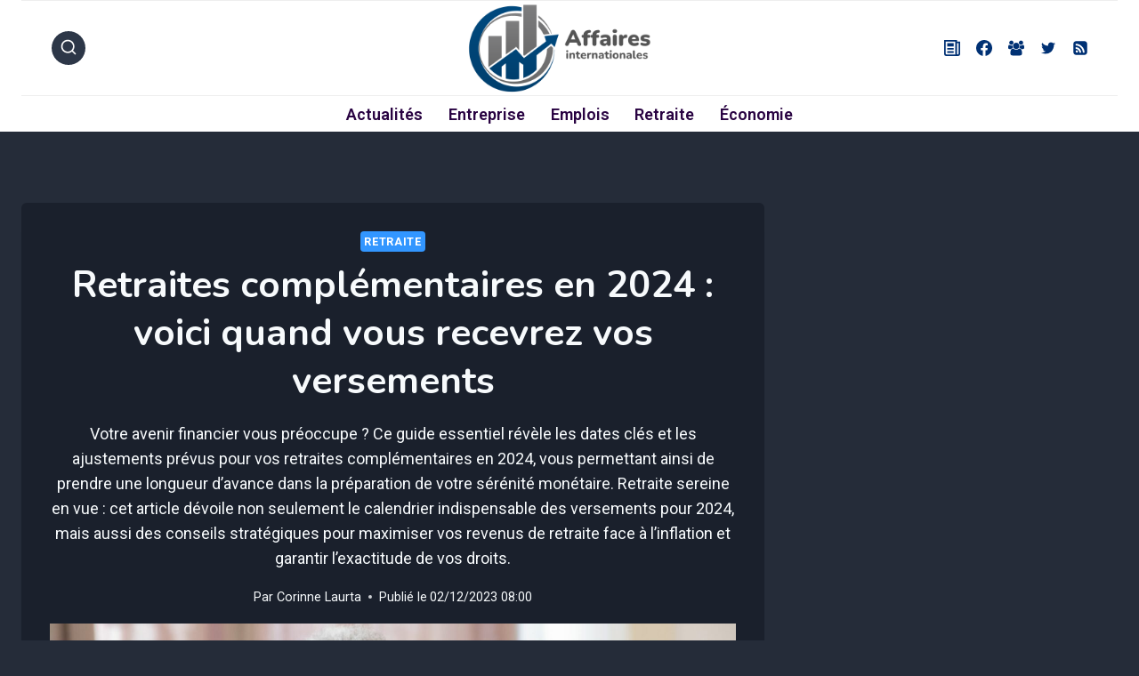

--- FILE ---
content_type: text/html; charset=UTF-8
request_url: https://www.affairesinternationales.fr/retraites-complementaires-en-2024-voici-quand-vous-recevrez-vos-versements/
body_size: 39019
content:
<!doctype html>
<html lang="fr-FR" class="no-js" itemtype="https://schema.org/Blog" itemscope>
<head><meta charset="UTF-8"><script>if(navigator.userAgent.match(/MSIE|Internet Explorer/i)||navigator.userAgent.match(/Trident\/7\..*?rv:11/i)){var href=document.location.href;if(!href.match(/[?&]nowprocket/)){if(href.indexOf("?")==-1){if(href.indexOf("#")==-1){document.location.href=href+"?nowprocket=1"}else{document.location.href=href.replace("#","?nowprocket=1#")}}else{if(href.indexOf("#")==-1){document.location.href=href+"&nowprocket=1"}else{document.location.href=href.replace("#","&nowprocket=1#")}}}}</script><script>(()=>{class RocketLazyLoadScripts{constructor(){this.v="1.2.6",this.triggerEvents=["keydown","mousedown","mousemove","touchmove","touchstart","touchend","wheel"],this.userEventHandler=this.t.bind(this),this.touchStartHandler=this.i.bind(this),this.touchMoveHandler=this.o.bind(this),this.touchEndHandler=this.h.bind(this),this.clickHandler=this.u.bind(this),this.interceptedClicks=[],this.interceptedClickListeners=[],this.l(this),window.addEventListener("pageshow",(t=>{this.persisted=t.persisted,this.everythingLoaded&&this.m()})),this.CSPIssue=sessionStorage.getItem("rocketCSPIssue"),document.addEventListener("securitypolicyviolation",(t=>{this.CSPIssue||"script-src-elem"!==t.violatedDirective||"data"!==t.blockedURI||(this.CSPIssue=!0,sessionStorage.setItem("rocketCSPIssue",!0))})),document.addEventListener("DOMContentLoaded",(()=>{this.k()})),this.delayedScripts={normal:[],async:[],defer:[]},this.trash=[],this.allJQueries=[]}p(t){document.hidden?t.t():(this.triggerEvents.forEach((e=>window.addEventListener(e,t.userEventHandler,{passive:!0}))),window.addEventListener("touchstart",t.touchStartHandler,{passive:!0}),window.addEventListener("mousedown",t.touchStartHandler),document.addEventListener("visibilitychange",t.userEventHandler))}_(){this.triggerEvents.forEach((t=>window.removeEventListener(t,this.userEventHandler,{passive:!0}))),document.removeEventListener("visibilitychange",this.userEventHandler)}i(t){"HTML"!==t.target.tagName&&(window.addEventListener("touchend",this.touchEndHandler),window.addEventListener("mouseup",this.touchEndHandler),window.addEventListener("touchmove",this.touchMoveHandler,{passive:!0}),window.addEventListener("mousemove",this.touchMoveHandler),t.target.addEventListener("click",this.clickHandler),this.L(t.target,!0),this.S(t.target,"onclick","rocket-onclick"),this.C())}o(t){window.removeEventListener("touchend",this.touchEndHandler),window.removeEventListener("mouseup",this.touchEndHandler),window.removeEventListener("touchmove",this.touchMoveHandler,{passive:!0}),window.removeEventListener("mousemove",this.touchMoveHandler),t.target.removeEventListener("click",this.clickHandler),this.L(t.target,!1),this.S(t.target,"rocket-onclick","onclick"),this.M()}h(){window.removeEventListener("touchend",this.touchEndHandler),window.removeEventListener("mouseup",this.touchEndHandler),window.removeEventListener("touchmove",this.touchMoveHandler,{passive:!0}),window.removeEventListener("mousemove",this.touchMoveHandler)}u(t){t.target.removeEventListener("click",this.clickHandler),this.L(t.target,!1),this.S(t.target,"rocket-onclick","onclick"),this.interceptedClicks.push(t),t.preventDefault(),t.stopPropagation(),t.stopImmediatePropagation(),this.M()}O(){window.removeEventListener("touchstart",this.touchStartHandler,{passive:!0}),window.removeEventListener("mousedown",this.touchStartHandler),this.interceptedClicks.forEach((t=>{t.target.dispatchEvent(new MouseEvent("click",{view:t.view,bubbles:!0,cancelable:!0}))}))}l(t){EventTarget.prototype.addEventListenerWPRocketBase=EventTarget.prototype.addEventListener,EventTarget.prototype.addEventListener=function(e,i,o){"click"!==e||t.windowLoaded||i===t.clickHandler||t.interceptedClickListeners.push({target:this,func:i,options:o}),(this||window).addEventListenerWPRocketBase(e,i,o)}}L(t,e){this.interceptedClickListeners.forEach((i=>{i.target===t&&(e?t.removeEventListener("click",i.func,i.options):t.addEventListener("click",i.func,i.options))})),t.parentNode!==document.documentElement&&this.L(t.parentNode,e)}D(){return new Promise((t=>{this.P?this.M=t:t()}))}C(){this.P=!0}M(){this.P=!1}S(t,e,i){t.hasAttribute&&t.hasAttribute(e)&&(event.target.setAttribute(i,event.target.getAttribute(e)),event.target.removeAttribute(e))}t(){this._(this),"loading"===document.readyState?document.addEventListener("DOMContentLoaded",this.R.bind(this)):this.R()}k(){let t=[];document.querySelectorAll("script[type=rocketlazyloadscript][data-rocket-src]").forEach((e=>{let i=e.getAttribute("data-rocket-src");if(i&&!i.startsWith("data:")){0===i.indexOf("//")&&(i=location.protocol+i);try{const o=new URL(i).origin;o!==location.origin&&t.push({src:o,crossOrigin:e.crossOrigin||"module"===e.getAttribute("data-rocket-type")})}catch(t){}}})),t=[...new Map(t.map((t=>[JSON.stringify(t),t]))).values()],this.T(t,"preconnect")}async R(){this.lastBreath=Date.now(),this.j(this),this.F(this),this.I(),this.W(),this.q(),await this.A(this.delayedScripts.normal),await this.A(this.delayedScripts.defer),await this.A(this.delayedScripts.async);try{await this.U(),await this.H(this),await this.J()}catch(t){console.error(t)}window.dispatchEvent(new Event("rocket-allScriptsLoaded")),this.everythingLoaded=!0,this.D().then((()=>{this.O()})),this.N()}W(){document.querySelectorAll("script[type=rocketlazyloadscript]").forEach((t=>{t.hasAttribute("data-rocket-src")?t.hasAttribute("async")&&!1!==t.async?this.delayedScripts.async.push(t):t.hasAttribute("defer")&&!1!==t.defer||"module"===t.getAttribute("data-rocket-type")?this.delayedScripts.defer.push(t):this.delayedScripts.normal.push(t):this.delayedScripts.normal.push(t)}))}async B(t){if(await this.G(),!0!==t.noModule||!("noModule"in HTMLScriptElement.prototype))return new Promise((e=>{let i;function o(){(i||t).setAttribute("data-rocket-status","executed"),e()}try{if(navigator.userAgent.indexOf("Firefox/")>0||""===navigator.vendor||this.CSPIssue)i=document.createElement("script"),[...t.attributes].forEach((t=>{let e=t.nodeName;"type"!==e&&("data-rocket-type"===e&&(e="type"),"data-rocket-src"===e&&(e="src"),i.setAttribute(e,t.nodeValue))})),t.text&&(i.text=t.text),i.hasAttribute("src")?(i.addEventListener("load",o),i.addEventListener("error",(function(){i.setAttribute("data-rocket-status","failed-network"),e()})),setTimeout((()=>{i.isConnected||e()}),1)):(i.text=t.text,o()),t.parentNode.replaceChild(i,t);else{const i=t.getAttribute("data-rocket-type"),s=t.getAttribute("data-rocket-src");i?(t.type=i,t.removeAttribute("data-rocket-type")):t.removeAttribute("type"),t.addEventListener("load",o),t.addEventListener("error",(i=>{this.CSPIssue&&i.target.src.startsWith("data:")?(console.log("WPRocket: data-uri blocked by CSP -> fallback"),t.removeAttribute("src"),this.B(t).then(e)):(t.setAttribute("data-rocket-status","failed-network"),e())})),s?(t.removeAttribute("data-rocket-src"),t.src=s):t.src="data:text/javascript;base64,"+window.btoa(unescape(encodeURIComponent(t.text)))}}catch(i){t.setAttribute("data-rocket-status","failed-transform"),e()}}));t.setAttribute("data-rocket-status","skipped")}async A(t){const e=t.shift();return e&&e.isConnected?(await this.B(e),this.A(t)):Promise.resolve()}q(){this.T([...this.delayedScripts.normal,...this.delayedScripts.defer,...this.delayedScripts.async],"preload")}T(t,e){var i=document.createDocumentFragment();t.forEach((t=>{const o=t.getAttribute&&t.getAttribute("data-rocket-src")||t.src;if(o&&!o.startsWith("data:")){const s=document.createElement("link");s.href=o,s.rel=e,"preconnect"!==e&&(s.as="script"),t.getAttribute&&"module"===t.getAttribute("data-rocket-type")&&(s.crossOrigin=!0),t.crossOrigin&&(s.crossOrigin=t.crossOrigin),t.integrity&&(s.integrity=t.integrity),i.appendChild(s),this.trash.push(s)}})),document.head.appendChild(i)}j(t){let e={};function i(i,o){return e[o].eventsToRewrite.indexOf(i)>=0&&!t.everythingLoaded?"rocket-"+i:i}function o(t,o){!function(t){e[t]||(e[t]={originalFunctions:{add:t.addEventListener,remove:t.removeEventListener},eventsToRewrite:[]},t.addEventListener=function(){arguments[0]=i(arguments[0],t),e[t].originalFunctions.add.apply(t,arguments)},t.removeEventListener=function(){arguments[0]=i(arguments[0],t),e[t].originalFunctions.remove.apply(t,arguments)})}(t),e[t].eventsToRewrite.push(o)}function s(e,i){let o=e[i];e[i]=null,Object.defineProperty(e,i,{get:()=>o||function(){},set(s){t.everythingLoaded?o=s:e["rocket"+i]=o=s}})}o(document,"DOMContentLoaded"),o(window,"DOMContentLoaded"),o(window,"load"),o(window,"pageshow"),o(document,"readystatechange"),s(document,"onreadystatechange"),s(window,"onload"),s(window,"onpageshow");try{Object.defineProperty(document,"readyState",{get:()=>t.rocketReadyState,set(e){t.rocketReadyState=e},configurable:!0}),document.readyState="loading"}catch(t){console.log("WPRocket DJE readyState conflict, bypassing")}}F(t){let e;function i(e){return t.everythingLoaded?e:e.split(" ").map((t=>"load"===t||0===t.indexOf("load.")?"rocket-jquery-load":t)).join(" ")}function o(o){function s(t){const e=o.fn[t];o.fn[t]=o.fn.init.prototype[t]=function(){return this[0]===window&&("string"==typeof arguments[0]||arguments[0]instanceof String?arguments[0]=i(arguments[0]):"object"==typeof arguments[0]&&Object.keys(arguments[0]).forEach((t=>{const e=arguments[0][t];delete arguments[0][t],arguments[0][i(t)]=e}))),e.apply(this,arguments),this}}o&&o.fn&&!t.allJQueries.includes(o)&&(o.fn.ready=o.fn.init.prototype.ready=function(e){return t.domReadyFired?e.bind(document)(o):document.addEventListener("rocket-DOMContentLoaded",(()=>e.bind(document)(o))),o([])},s("on"),s("one"),t.allJQueries.push(o)),e=o}o(window.jQuery),Object.defineProperty(window,"jQuery",{get:()=>e,set(t){o(t)}})}async H(t){const e=document.querySelector("script[data-webpack]");e&&(await async function(){return new Promise((t=>{e.addEventListener("load",t),e.addEventListener("error",t)}))}(),await t.K(),await t.H(t))}async U(){this.domReadyFired=!0;try{document.readyState="interactive"}catch(t){}await this.G(),document.dispatchEvent(new Event("rocket-readystatechange")),await this.G(),document.rocketonreadystatechange&&document.rocketonreadystatechange(),await this.G(),document.dispatchEvent(new Event("rocket-DOMContentLoaded")),await this.G(),window.dispatchEvent(new Event("rocket-DOMContentLoaded"))}async J(){try{document.readyState="complete"}catch(t){}await this.G(),document.dispatchEvent(new Event("rocket-readystatechange")),await this.G(),document.rocketonreadystatechange&&document.rocketonreadystatechange(),await this.G(),window.dispatchEvent(new Event("rocket-load")),await this.G(),window.rocketonload&&window.rocketonload(),await this.G(),this.allJQueries.forEach((t=>t(window).trigger("rocket-jquery-load"))),await this.G();const t=new Event("rocket-pageshow");t.persisted=this.persisted,window.dispatchEvent(t),await this.G(),window.rocketonpageshow&&window.rocketonpageshow({persisted:this.persisted}),this.windowLoaded=!0}m(){document.onreadystatechange&&document.onreadystatechange(),window.onload&&window.onload(),window.onpageshow&&window.onpageshow({persisted:this.persisted})}I(){const t=new Map;document.write=document.writeln=function(e){const i=document.currentScript;i||console.error("WPRocket unable to document.write this: "+e);const o=document.createRange(),s=i.parentElement;let n=t.get(i);void 0===n&&(n=i.nextSibling,t.set(i,n));const c=document.createDocumentFragment();o.setStart(c,0),c.appendChild(o.createContextualFragment(e)),s.insertBefore(c,n)}}async G(){Date.now()-this.lastBreath>45&&(await this.K(),this.lastBreath=Date.now())}async K(){return document.hidden?new Promise((t=>setTimeout(t))):new Promise((t=>requestAnimationFrame(t)))}N(){this.trash.forEach((t=>t.remove()))}static run(){const t=new RocketLazyLoadScripts;t.p(t)}}RocketLazyLoadScripts.run()})();</script>
	
	<meta name="viewport" content="width=device-width, initial-scale=1, minimum-scale=1">
	<title>Retraites complémentaires en 2024 : voici quand vous recevrez vos versements</title><link rel="preload" data-rocket-preload as="style" href="https://fonts.googleapis.com/css?family=Roboto%3Aregular%2C700%2C600%7CNunito%3A700%7COverpass%3A600%7COverpass%3A700&#038;subset=latin&#038;display=swap" /><link rel="stylesheet" href="https://fonts.googleapis.com/css?family=Roboto%3Aregular%2C700%2C600%7CNunito%3A700%7COverpass%3A600%7COverpass%3A700&#038;subset=latin&#038;display=swap" media="print" onload="this.media='all'" /><noscript><link rel="stylesheet" href="https://fonts.googleapis.com/css?family=Roboto%3Aregular%2C700%2C600%7CNunito%3A700%7COverpass%3A600%7COverpass%3A700&#038;subset=latin&#038;display=swap" /></noscript>
<meta name="dc.title" content="Retraites complémentaires en 2024 : voici quand vous recevrez vos versements">
<meta name="dc.description" content="Alors que 2024 se profile à l&#039;horizon, anticiper les aspects financiers devient une priorité pour les retraités. Comprendre le rythme des versements de retraite complémentaire est un élément clé pour une gestion sereine du quotidien. L&#039;Agirc-Arrco vient de révéler des informations cruciales à ce propos, esquissant les contours de ce…">
<meta name="dc.relation" content="https://www.affairesinternationales.fr/retraites-complementaires-en-2024-voici-quand-vous-recevrez-vos-versements/">
<meta name="dc.source" content="https://www.affairesinternationales.fr/">
<meta name="dc.language" content="fr_FR">
<meta name="description" content="Alors que 2024 se profile à l&#039;horizon, anticiper les aspects financiers devient une priorité pour les retraités. Comprendre le rythme des versements de retraite complémentaire est un élément clé pour une gestion sereine du quotidien. L&#039;Agirc-Arrco vient de révéler des informations cruciales à ce propos, esquissant les contours de ce…">
<meta property="article:published_time" content="2023-12-02T08:00:00+01:00">
<meta property="article:modified_time" content="2023-12-02T08:00:22+01:00">
<meta property="og:updated_time" content="2023-12-02T08:00:22+01:00">
<meta name="thumbnail" content="https://www.affairesinternationales.fr/wp-content/uploads/2023/11/retraites-complementaires-en-2024-150x150.jpg">
<meta name="robots" content="index, follow, max-snippet:-1, max-image-preview:large, max-video-preview:-1">
<link rel="canonical" href="https://www.affairesinternationales.fr/retraites-complementaires-en-2024-voici-quand-vous-recevrez-vos-versements/">
<meta property="og:url" content="https://www.affairesinternationales.fr/retraites-complementaires-en-2024-voici-quand-vous-recevrez-vos-versements/">
<meta property="og:site_name" content="Affaires Internationales">
<meta property="og:locale" content="fr_FR">
<meta property="og:type" content="article">
<meta property="article:author" content="https://www.facebook.com/affairesinterna">
<meta property="article:publisher" content="https://www.facebook.com/affairesinterna">
<meta property="article:section" content="Retraite">
<meta property="og:title" content="Retraites complémentaires en 2024 : voici quand vous recevrez vos versements">
<meta property="og:description" content="Alors que 2024 se profile à l&#039;horizon, anticiper les aspects financiers devient une priorité pour les retraités. Comprendre le rythme des versements de retraite complémentaire est un élément clé pour une gestion sereine du quotidien. L&#039;Agirc-Arrco vient de révéler des informations cruciales à ce propos, esquissant les contours de ce…">
<meta property="og:image" content="https://www.affairesinternationales.fr/wp-content/uploads/2023/11/retraites-complementaires-en-2024.jpg">
<meta property="og:image:secure_url" content="https://www.affairesinternationales.fr/wp-content/uploads/2023/11/retraites-complementaires-en-2024.jpg">
<meta property="og:image:width" content="1920">
<meta property="og:image:height" content="1080">
<meta property="og:image:alt" content="Homme âgé utilisant une tablette numérique.">
<meta name="twitter:card" content="summary_large_image">
<meta name="twitter:site" content="@affairesinterna">
<meta name="twitter:creator" content="@affairesinterna">
<meta name="twitter:title" content="Retraites complémentaires en 2024 : voici quand vous recevrez vos versements">
<meta name="twitter:description" content="Alors que 2024 se profile à l&#039;horizon, anticiper les aspects financiers devient une priorité pour les retraités. Comprendre le rythme des versements de retraite complémentaire est un élément clé pour une gestion sereine du quotidien. L&#039;Agirc-Arrco vient de révéler des informations cruciales à ce propos, esquissant les contours de ce…">
<meta name="twitter:image" content="https://www.affairesinternationales.fr/wp-content/uploads/2023/11/retraites-complementaires-en-2024.jpg">
<link href='https://fonts.gstatic.com' crossorigin rel='preconnect' />
<link rel="alternate" type="application/rss+xml" title="Affaires Internationales &raquo; Flux" href="https://www.affairesinternationales.fr/feed/" />
<script type="application/ld+json">
{
  "@context": "http://schema.org",
  "@type": "CreativeWork",
  "name": "Retraites compl&eacute;mentaires en 2024 : voici quand vous recevrez vos versements",
  "text": "Alors que 2024 se profile &agrave; l&#039;horizon, anticiper les aspects financiers devient une priorit&eacute; pour les retrait&eacute;s. Comprendre le rythme des versements de retraite compl&eacute;mentaire est un &eacute;l&eacute;ment cl&eacute; pour une gestion sereine du quotidien. L&#039;Agirc-Arrco vient de r&eacute;v&eacute;ler des informations cruciales &agrave; ce propos, esquissant les contours de ce&hellip;.",
  "author": {
    "@type": "Person",
    "name": "Corinne Laurta",
    "url": "",
    "description": "Passionn&eacute;e d&#039;&eacute;conomie et d&#039;entreprise depuis ma tendre jeunesse, je me suis tourn&eacute;e vers le journalisme pour explorer et raconter les dynamiques du monde des affaires. Aujourd&#039;hui, je partage avec curiosit&eacute; et enthousiasme les histoires qui fa&ccedil;onnent nos &eacute;conomies."
  },
  "publisher": {
    "@type": "Organization",
    "name": "Affaires Internationales",
    "url": "https://www.affairesinternationales.fr/"
  },
  "datePublished": "02/12/2023",
  "image": "https://www.affairesinternationales.fr/wp-content/uploads/2023/11/retraites-complementaires-en-2024.jpg",
  "description": "Alors que 2024 se profile &agrave; l&#039;horizon, anticiper les aspects financiers devient une priorit&eacute; pour les retrait&eacute;s. Comprendre le rythme des versements de retraite compl&eacute;mentaire est un &eacute;l&eacute;ment cl&eacute; pour une gestion sereine du quotidien. L&#039;Agirc-Arrco vient de r&eacute;v&eacute;ler des informations cruciales &agrave; ce propos, esquissant les contours de ce&hellip;"
}
</script>
<script type="application/ld+json">{"@context":"https:\/\/schema.org\/","@type":"NewsArticle","datePublished":"2023-12-02T08:00:00+01:00","dateModified":"2023-12-02T08:00:22+01:00","mainEntityOfPage":{"@type":"WebPage","@id":"https:\/\/www.affairesinternationales.fr\/retraites-complementaires-en-2024-voici-quand-vous-recevrez-vos-versements\/"},"headline":"Affaires Internationales","author":{"@type":"Person","name":"Corinne Laurta","url":"https:\/\/www.affairesinternationales.fr\/author\/laurta-corinne\/"},"image":{"@type":"ImageObject","url":"https:\/\/www.affairesinternationales.fr\/wp-content\/uploads\/2023\/11\/retraites-complementaires-en-2024.jpg"},"publisher":{"@type":"Organization","name":"Affaire Internationales","logo":{"@type":"ImageObject","url":"https:\/\/www.affairesinternationales.fr\/wp-content\/uploads\/2023\/09\/affaires-internationale.png","width":"1200","height":"750"},"sameAs":["https:\/\/www.facebook.com\/affairesinterna","https:\/\/twitter.com\/@affairesinterna","https:\/\/news.google.com\/publications\/CAAqOQgKIjNDQklTSUFnTWFod0tHbUZtWm1GcGNtVnphVzUwWlhKdVlYUnBiMjVoYkdWekxtWnlLQUFQAQ?hl=fr&gl=FR&ceid=FRfr","https:\/\/www.facebook.com\/groups\/757017516237359"]},"description":"Alors que 2024 se profile \u00e0 l&#039;horizon, anticiper les aspects financiers devient une priorit\u00e9 pour les retrait\u00e9s. Comprendre le rythme des versements de retraite compl\u00e9mentaire est un \u00e9l\u00e9ment cl\u00e9 pour une gestion sereine du quotidien. L&#039;Agirc-Arrco vient de r\u00e9v\u00e9ler des informations cruciales \u00e0 ce propos, esquissant les contours de ce\u2026"}</script>
			<script type="rocketlazyloadscript">document.documentElement.classList.remove( 'no-js' );</script>
			<link rel="alternate" title="oEmbed (JSON)" type="application/json+oembed" href="https://www.affairesinternationales.fr/wp-json/oembed/1.0/embed?url=https%3A%2F%2Fwww.affairesinternationales.fr%2Fretraites-complementaires-en-2024-voici-quand-vous-recevrez-vos-versements%2F" />
<link rel="alternate" title="oEmbed (XML)" type="text/xml+oembed" href="https://www.affairesinternationales.fr/wp-json/oembed/1.0/embed?url=https%3A%2F%2Fwww.affairesinternationales.fr%2Fretraites-complementaires-en-2024-voici-quand-vous-recevrez-vos-versements%2F&#038;format=xml" />
<!-- www.affairesinternationales.fr is managing ads with Advanced Ads 2.0.16 – https://wpadvancedads.com/ --><!--noptimize--><script type="rocketlazyloadscript" id="affai-ready">
			window.advanced_ads_ready=function(e,a){a=a||"complete";var d=function(e){return"interactive"===a?"loading"!==e:"complete"===e};d(document.readyState)?e():document.addEventListener("readystatechange",(function(a){d(a.target.readyState)&&e()}),{once:"interactive"===a})},window.advanced_ads_ready_queue=window.advanced_ads_ready_queue||[];		</script>
		<!--/noptimize--><style id='wp-img-auto-sizes-contain-inline-css'>
img:is([sizes=auto i],[sizes^="auto," i]){contain-intrinsic-size:3000px 1500px}
/*# sourceURL=wp-img-auto-sizes-contain-inline-css */
</style>
<link data-minify="1" rel='stylesheet' id='kadence-blocks-advancedbtn-css' href='https://www.affairesinternationales.fr/wp-content/cache/min/1/wp-content/plugins/kadence-blocks/dist/style-blocks-advancedbtn.css?ver=1769742398' media='all' />
<style id='wp-emoji-styles-inline-css'>

	img.wp-smiley, img.emoji {
		display: inline !important;
		border: none !important;
		box-shadow: none !important;
		height: 1em !important;
		width: 1em !important;
		margin: 0 0.07em !important;
		vertical-align: -0.1em !important;
		background: none !important;
		padding: 0 !important;
	}
/*# sourceURL=wp-emoji-styles-inline-css */
</style>
<link rel='stylesheet' id='wp-block-library-css' href='https://www.affairesinternationales.fr/wp-includes/css/dist/block-library/style.min.css?ver=a60209' media='all' />
<style id='classic-theme-styles-inline-css'>
/*! This file is auto-generated */
.wp-block-button__link{color:#fff;background-color:#32373c;border-radius:9999px;box-shadow:none;text-decoration:none;padding:calc(.667em + 2px) calc(1.333em + 2px);font-size:1.125em}.wp-block-file__button{background:#32373c;color:#fff;text-decoration:none}
/*# sourceURL=/wp-includes/css/classic-themes.min.css */
</style>
<style id='wpseopress-local-business-style-inline-css'>
span.wp-block-wpseopress-local-business-field{margin-right:8px}

/*# sourceURL=https://www.affairesinternationales.fr/wp-content/plugins/wp-seopress-pro/public/editor/blocks/local-business/style-index.css */
</style>
<style id='wpseopress-table-of-contents-style-inline-css'>
.wp-block-wpseopress-table-of-contents li.active>a{font-weight:bold}

/*# sourceURL=https://www.affairesinternationales.fr/wp-content/plugins/wp-seopress-pro/public/editor/blocks/table-of-contents/style-index.css */
</style>
<style id='global-styles-inline-css'>
:root{--wp--preset--aspect-ratio--square: 1;--wp--preset--aspect-ratio--4-3: 4/3;--wp--preset--aspect-ratio--3-4: 3/4;--wp--preset--aspect-ratio--3-2: 3/2;--wp--preset--aspect-ratio--2-3: 2/3;--wp--preset--aspect-ratio--16-9: 16/9;--wp--preset--aspect-ratio--9-16: 9/16;--wp--preset--color--black: #000000;--wp--preset--color--cyan-bluish-gray: #abb8c3;--wp--preset--color--white: #ffffff;--wp--preset--color--pale-pink: #f78da7;--wp--preset--color--vivid-red: #cf2e2e;--wp--preset--color--luminous-vivid-orange: #ff6900;--wp--preset--color--luminous-vivid-amber: #fcb900;--wp--preset--color--light-green-cyan: #7bdcb5;--wp--preset--color--vivid-green-cyan: #00d084;--wp--preset--color--pale-cyan-blue: #8ed1fc;--wp--preset--color--vivid-cyan-blue: #0693e3;--wp--preset--color--vivid-purple: #9b51e0;--wp--preset--color--theme-palette-1: var(--global-palette1);--wp--preset--color--theme-palette-2: var(--global-palette2);--wp--preset--color--theme-palette-3: var(--global-palette3);--wp--preset--color--theme-palette-4: var(--global-palette4);--wp--preset--color--theme-palette-5: var(--global-palette5);--wp--preset--color--theme-palette-6: var(--global-palette6);--wp--preset--color--theme-palette-7: var(--global-palette7);--wp--preset--color--theme-palette-8: var(--global-palette8);--wp--preset--color--theme-palette-9: var(--global-palette9);--wp--preset--color--theme-palette-10: var(--global-palette10);--wp--preset--color--theme-palette-11: var(--global-palette11);--wp--preset--color--theme-palette-12: var(--global-palette12);--wp--preset--color--theme-palette-13: var(--global-palette13);--wp--preset--color--theme-palette-14: var(--global-palette14);--wp--preset--color--theme-palette-15: var(--global-palette15);--wp--preset--gradient--vivid-cyan-blue-to-vivid-purple: linear-gradient(135deg,rgb(6,147,227) 0%,rgb(155,81,224) 100%);--wp--preset--gradient--light-green-cyan-to-vivid-green-cyan: linear-gradient(135deg,rgb(122,220,180) 0%,rgb(0,208,130) 100%);--wp--preset--gradient--luminous-vivid-amber-to-luminous-vivid-orange: linear-gradient(135deg,rgb(252,185,0) 0%,rgb(255,105,0) 100%);--wp--preset--gradient--luminous-vivid-orange-to-vivid-red: linear-gradient(135deg,rgb(255,105,0) 0%,rgb(207,46,46) 100%);--wp--preset--gradient--very-light-gray-to-cyan-bluish-gray: linear-gradient(135deg,rgb(238,238,238) 0%,rgb(169,184,195) 100%);--wp--preset--gradient--cool-to-warm-spectrum: linear-gradient(135deg,rgb(74,234,220) 0%,rgb(151,120,209) 20%,rgb(207,42,186) 40%,rgb(238,44,130) 60%,rgb(251,105,98) 80%,rgb(254,248,76) 100%);--wp--preset--gradient--blush-light-purple: linear-gradient(135deg,rgb(255,206,236) 0%,rgb(152,150,240) 100%);--wp--preset--gradient--blush-bordeaux: linear-gradient(135deg,rgb(254,205,165) 0%,rgb(254,45,45) 50%,rgb(107,0,62) 100%);--wp--preset--gradient--luminous-dusk: linear-gradient(135deg,rgb(255,203,112) 0%,rgb(199,81,192) 50%,rgb(65,88,208) 100%);--wp--preset--gradient--pale-ocean: linear-gradient(135deg,rgb(255,245,203) 0%,rgb(182,227,212) 50%,rgb(51,167,181) 100%);--wp--preset--gradient--electric-grass: linear-gradient(135deg,rgb(202,248,128) 0%,rgb(113,206,126) 100%);--wp--preset--gradient--midnight: linear-gradient(135deg,rgb(2,3,129) 0%,rgb(40,116,252) 100%);--wp--preset--font-size--small: var(--global-font-size-small);--wp--preset--font-size--medium: var(--global-font-size-medium);--wp--preset--font-size--large: var(--global-font-size-large);--wp--preset--font-size--x-large: 42px;--wp--preset--font-size--larger: var(--global-font-size-larger);--wp--preset--font-size--xxlarge: var(--global-font-size-xxlarge);--wp--preset--spacing--20: 0.44rem;--wp--preset--spacing--30: 0.67rem;--wp--preset--spacing--40: 1rem;--wp--preset--spacing--50: 1.5rem;--wp--preset--spacing--60: 2.25rem;--wp--preset--spacing--70: 3.38rem;--wp--preset--spacing--80: 5.06rem;--wp--preset--shadow--natural: 6px 6px 9px rgba(0, 0, 0, 0.2);--wp--preset--shadow--deep: 12px 12px 50px rgba(0, 0, 0, 0.4);--wp--preset--shadow--sharp: 6px 6px 0px rgba(0, 0, 0, 0.2);--wp--preset--shadow--outlined: 6px 6px 0px -3px rgb(255, 255, 255), 6px 6px rgb(0, 0, 0);--wp--preset--shadow--crisp: 6px 6px 0px rgb(0, 0, 0);}:where(.is-layout-flex){gap: 0.5em;}:where(.is-layout-grid){gap: 0.5em;}body .is-layout-flex{display: flex;}.is-layout-flex{flex-wrap: wrap;align-items: center;}.is-layout-flex > :is(*, div){margin: 0;}body .is-layout-grid{display: grid;}.is-layout-grid > :is(*, div){margin: 0;}:where(.wp-block-columns.is-layout-flex){gap: 2em;}:where(.wp-block-columns.is-layout-grid){gap: 2em;}:where(.wp-block-post-template.is-layout-flex){gap: 1.25em;}:where(.wp-block-post-template.is-layout-grid){gap: 1.25em;}.has-black-color{color: var(--wp--preset--color--black) !important;}.has-cyan-bluish-gray-color{color: var(--wp--preset--color--cyan-bluish-gray) !important;}.has-white-color{color: var(--wp--preset--color--white) !important;}.has-pale-pink-color{color: var(--wp--preset--color--pale-pink) !important;}.has-vivid-red-color{color: var(--wp--preset--color--vivid-red) !important;}.has-luminous-vivid-orange-color{color: var(--wp--preset--color--luminous-vivid-orange) !important;}.has-luminous-vivid-amber-color{color: var(--wp--preset--color--luminous-vivid-amber) !important;}.has-light-green-cyan-color{color: var(--wp--preset--color--light-green-cyan) !important;}.has-vivid-green-cyan-color{color: var(--wp--preset--color--vivid-green-cyan) !important;}.has-pale-cyan-blue-color{color: var(--wp--preset--color--pale-cyan-blue) !important;}.has-vivid-cyan-blue-color{color: var(--wp--preset--color--vivid-cyan-blue) !important;}.has-vivid-purple-color{color: var(--wp--preset--color--vivid-purple) !important;}.has-black-background-color{background-color: var(--wp--preset--color--black) !important;}.has-cyan-bluish-gray-background-color{background-color: var(--wp--preset--color--cyan-bluish-gray) !important;}.has-white-background-color{background-color: var(--wp--preset--color--white) !important;}.has-pale-pink-background-color{background-color: var(--wp--preset--color--pale-pink) !important;}.has-vivid-red-background-color{background-color: var(--wp--preset--color--vivid-red) !important;}.has-luminous-vivid-orange-background-color{background-color: var(--wp--preset--color--luminous-vivid-orange) !important;}.has-luminous-vivid-amber-background-color{background-color: var(--wp--preset--color--luminous-vivid-amber) !important;}.has-light-green-cyan-background-color{background-color: var(--wp--preset--color--light-green-cyan) !important;}.has-vivid-green-cyan-background-color{background-color: var(--wp--preset--color--vivid-green-cyan) !important;}.has-pale-cyan-blue-background-color{background-color: var(--wp--preset--color--pale-cyan-blue) !important;}.has-vivid-cyan-blue-background-color{background-color: var(--wp--preset--color--vivid-cyan-blue) !important;}.has-vivid-purple-background-color{background-color: var(--wp--preset--color--vivid-purple) !important;}.has-black-border-color{border-color: var(--wp--preset--color--black) !important;}.has-cyan-bluish-gray-border-color{border-color: var(--wp--preset--color--cyan-bluish-gray) !important;}.has-white-border-color{border-color: var(--wp--preset--color--white) !important;}.has-pale-pink-border-color{border-color: var(--wp--preset--color--pale-pink) !important;}.has-vivid-red-border-color{border-color: var(--wp--preset--color--vivid-red) !important;}.has-luminous-vivid-orange-border-color{border-color: var(--wp--preset--color--luminous-vivid-orange) !important;}.has-luminous-vivid-amber-border-color{border-color: var(--wp--preset--color--luminous-vivid-amber) !important;}.has-light-green-cyan-border-color{border-color: var(--wp--preset--color--light-green-cyan) !important;}.has-vivid-green-cyan-border-color{border-color: var(--wp--preset--color--vivid-green-cyan) !important;}.has-pale-cyan-blue-border-color{border-color: var(--wp--preset--color--pale-cyan-blue) !important;}.has-vivid-cyan-blue-border-color{border-color: var(--wp--preset--color--vivid-cyan-blue) !important;}.has-vivid-purple-border-color{border-color: var(--wp--preset--color--vivid-purple) !important;}.has-vivid-cyan-blue-to-vivid-purple-gradient-background{background: var(--wp--preset--gradient--vivid-cyan-blue-to-vivid-purple) !important;}.has-light-green-cyan-to-vivid-green-cyan-gradient-background{background: var(--wp--preset--gradient--light-green-cyan-to-vivid-green-cyan) !important;}.has-luminous-vivid-amber-to-luminous-vivid-orange-gradient-background{background: var(--wp--preset--gradient--luminous-vivid-amber-to-luminous-vivid-orange) !important;}.has-luminous-vivid-orange-to-vivid-red-gradient-background{background: var(--wp--preset--gradient--luminous-vivid-orange-to-vivid-red) !important;}.has-very-light-gray-to-cyan-bluish-gray-gradient-background{background: var(--wp--preset--gradient--very-light-gray-to-cyan-bluish-gray) !important;}.has-cool-to-warm-spectrum-gradient-background{background: var(--wp--preset--gradient--cool-to-warm-spectrum) !important;}.has-blush-light-purple-gradient-background{background: var(--wp--preset--gradient--blush-light-purple) !important;}.has-blush-bordeaux-gradient-background{background: var(--wp--preset--gradient--blush-bordeaux) !important;}.has-luminous-dusk-gradient-background{background: var(--wp--preset--gradient--luminous-dusk) !important;}.has-pale-ocean-gradient-background{background: var(--wp--preset--gradient--pale-ocean) !important;}.has-electric-grass-gradient-background{background: var(--wp--preset--gradient--electric-grass) !important;}.has-midnight-gradient-background{background: var(--wp--preset--gradient--midnight) !important;}.has-small-font-size{font-size: var(--wp--preset--font-size--small) !important;}.has-medium-font-size{font-size: var(--wp--preset--font-size--medium) !important;}.has-large-font-size{font-size: var(--wp--preset--font-size--large) !important;}.has-x-large-font-size{font-size: var(--wp--preset--font-size--x-large) !important;}
:where(.wp-block-post-template.is-layout-flex){gap: 1.25em;}:where(.wp-block-post-template.is-layout-grid){gap: 1.25em;}
:where(.wp-block-term-template.is-layout-flex){gap: 1.25em;}:where(.wp-block-term-template.is-layout-grid){gap: 1.25em;}
:where(.wp-block-columns.is-layout-flex){gap: 2em;}:where(.wp-block-columns.is-layout-grid){gap: 2em;}
:root :where(.wp-block-pullquote){font-size: 1.5em;line-height: 1.6;}
/*# sourceURL=global-styles-inline-css */
</style>
<link data-minify="1" rel='stylesheet' id='child-theme-style-file-css' href='https://www.affairesinternationales.fr/wp-content/cache/min/1/wp-content/themes/kadence-child/style.css?ver=1769742398' media='all' />
<link rel='stylesheet' id='kadence-global-css' href='https://www.affairesinternationales.fr/wp-content/themes/kadence/assets/css/global.min.css?ver=1.4.3' media='all' />
<style id='kadence-global-inline-css'>
/* Kadence Base CSS */
:root{--global-palette1:#3296ff;--global-palette2:#003174;--global-palette3:#ffffff;--global-palette4:#f7fafc;--global-palette5:#edf2f7;--global-palette6:#cbd2d9;--global-palette7:#2d3748;--global-palette8:#252c39;--global-palette9:#1a202c;--global-palette10:oklch(from var(--global-palette1) calc(l + 0.10 * (1 - l)) calc(c * 1.00) calc(h + 180) / 100%);--global-palette11:#13612e;--global-palette12:#1159af;--global-palette13:#b82105;--global-palette14:#f7630c;--global-palette15:#f5a524;--global-palette9rgb:26, 32, 44;--global-palette-highlight:var(--global-palette1);--global-palette-highlight-alt:var(--global-palette1);--global-palette-highlight-alt2:var(--global-palette9);--global-palette-btn-bg:linear-gradient(43deg,rgb(137,32,243) 0%,rgb(255,124,88) 100%);--global-palette-btn-bg-hover:linear-gradient(135deg,rgb(137,32,243) 0%,rgb(255,124,88) 100%);--global-palette-btn:#ffffff;--global-palette-btn-hover:#ffffff;--global-palette-btn-sec-bg:var(--global-palette7);--global-palette-btn-sec-bg-hover:var(--global-palette2);--global-palette-btn-sec:var(--global-palette3);--global-palette-btn-sec-hover:var(--global-palette9);--global-body-font-family:Roboto, sans-serif;--global-heading-font-family:Nunito, sans-serif;--global-primary-nav-font-family:inherit;--global-fallback-font:sans-serif;--global-display-fallback-font:sans-serif;--global-content-width:1290px;--global-content-wide-width:calc(1290px + 230px);--global-content-narrow-width:842px;--global-content-edge-padding:1.5rem;--global-content-boxed-padding:2rem;--global-calc-content-width:calc(1290px - var(--global-content-edge-padding) - var(--global-content-edge-padding) );--wp--style--global--content-size:var(--global-calc-content-width);}.wp-site-blocks{--global-vw:calc( 100vw - ( 0.5 * var(--scrollbar-offset)));}:root body.kadence-elementor-colors{--e-global-color-kadence1:var(--global-palette1);--e-global-color-kadence2:var(--global-palette2);--e-global-color-kadence3:var(--global-palette3);--e-global-color-kadence4:var(--global-palette4);--e-global-color-kadence5:var(--global-palette5);--e-global-color-kadence6:var(--global-palette6);--e-global-color-kadence7:var(--global-palette7);--e-global-color-kadence8:var(--global-palette8);--e-global-color-kadence9:var(--global-palette9);--e-global-color-kadence10:var(--global-palette10);--e-global-color-kadence11:var(--global-palette11);--e-global-color-kadence12:var(--global-palette12);--e-global-color-kadence13:var(--global-palette13);--e-global-color-kadence14:var(--global-palette14);--e-global-color-kadence15:var(--global-palette15);}body{background:var(--global-palette8);}body, input, select, optgroup, textarea{font-style:normal;font-weight:normal;font-size:18px;line-height:1.6;font-family:var(--global-body-font-family);color:var(--global-palette4);}.content-bg, body.content-style-unboxed .site{background:var(--global-palette9);}h1,h2,h3,h4,h5,h6{font-family:var(--global-heading-font-family);}h1{font-style:normal;font-weight:700;font-size:40px;line-height:1.5;text-transform:none;color:var(--global-palette3);}h2{font-style:normal;font-weight:700;font-size:30px;line-height:1.5;text-transform:none;color:var(--global-palette3);}h3{font-style:normal;font-weight:700;font-size:24px;line-height:1.5;text-transform:none;color:var(--global-palette3);}h4{font-style:normal;font-weight:700;font-size:22px;line-height:1.5;text-transform:capitalize;color:var(--global-palette4);}h5{font-style:normal;font-weight:700;font-size:20px;line-height:1.5;text-transform:capitalize;color:var(--global-palette4);}h6{font-style:normal;font-weight:700;font-size:18px;line-height:1.5;text-transform:capitalize;color:var(--global-palette5);}@media all and (max-width: 767px){h1{font-size:35px;}h2{font-size:25px;}h3{font-size:23px;}h4{font-size:20px;}h5{font-size:19px;}}.entry-hero .kadence-breadcrumbs{max-width:1290px;}.site-container, .site-header-row-layout-contained, .site-footer-row-layout-contained, .entry-hero-layout-contained, .comments-area, .alignfull > .wp-block-cover__inner-container, .alignwide > .wp-block-cover__inner-container{max-width:var(--global-content-width);}.content-width-narrow .content-container.site-container, .content-width-narrow .hero-container.site-container{max-width:var(--global-content-narrow-width);}@media all and (min-width: 1520px){.wp-site-blocks .content-container  .alignwide{margin-left:-115px;margin-right:-115px;width:unset;max-width:unset;}}@media all and (min-width: 1102px){.content-width-narrow .wp-site-blocks .content-container .alignwide{margin-left:-130px;margin-right:-130px;width:unset;max-width:unset;}}.content-style-boxed .wp-site-blocks .entry-content .alignwide{margin-left:calc( -1 * var( --global-content-boxed-padding ) );margin-right:calc( -1 * var( --global-content-boxed-padding ) );}.content-area{margin-top:5rem;margin-bottom:5rem;}@media all and (max-width: 1024px){.content-area{margin-top:3rem;margin-bottom:3rem;}}@media all and (max-width: 767px){.content-area{margin-top:2rem;margin-bottom:2rem;}}@media all and (max-width: 1024px){:root{--global-content-boxed-padding:2rem;}}@media all and (max-width: 767px){:root{--global-content-boxed-padding:1.5rem;}}.entry-content-wrap{padding:2rem;}@media all and (max-width: 1024px){.entry-content-wrap{padding:2rem;}}@media all and (max-width: 767px){.entry-content-wrap{padding:1.5rem;}}.entry.single-entry{box-shadow:0px 15px 15px -10px rgba(0,0,0,0.05);border-radius:6px 6px 6px 6px;}.entry.loop-entry{border-radius:6px 6px 6px 6px;overflow:hidden;box-shadow:0px 15px 15px -10px rgba(0,0,0,0.05);}.loop-entry .entry-content-wrap{padding:2rem;}@media all and (max-width: 1024px){.loop-entry .entry-content-wrap{padding:2rem;}}@media all and (max-width: 767px){.loop-entry .entry-content-wrap{padding:1.5rem;}}.primary-sidebar.widget-area .widget{margin-bottom:1.5em;color:var(--global-palette4);}.primary-sidebar.widget-area .widget-title{font-weight:700;font-size:20px;line-height:1.5;color:var(--global-palette3);}.elementor-button-wrapper .elementor-button{background-image:var(--global-palette-btn-bg);}.elementor-button-wrapper .elementor-button:hover, .elementor-button-wrapper .elementor-button:focus{background-image:var(--global-palette-btn-bg-hover);}button, .button, .wp-block-button__link, input[type="button"], input[type="reset"], input[type="submit"], .fl-button, .elementor-button-wrapper .elementor-button, .wc-block-components-checkout-place-order-button, .wc-block-cart__submit{font-style:normal;font-weight:600;font-size:18px;line-height:1.2;font-family:Overpass, sans-serif;text-transform:capitalize;border-radius:100px;padding:13px 28px 13px 28px;border:0px solid currentColor;box-shadow:0px 0px 0px -7px rgba(0,0,0,0);}.wp-block-button.is-style-outline .wp-block-button__link{padding:13px 28px 13px 28px;}button:hover, button:focus, button:active, .button:hover, .button:focus, .button:active, .wp-block-button__link:hover, .wp-block-button__link:focus, .wp-block-button__link:active, input[type="button"]:hover, input[type="button"]:focus, input[type="button"]:active, input[type="reset"]:hover, input[type="reset"]:focus, input[type="reset"]:active, input[type="submit"]:hover, input[type="submit"]:focus, input[type="submit"]:active, .elementor-button-wrapper .elementor-button:hover, .elementor-button-wrapper .elementor-button:focus, .elementor-button-wrapper .elementor-button:active, .wc-block-cart__submit:hover{box-shadow:0px 15px 25px -7px rgba(0,0,0,0);}.kb-button.kb-btn-global-outline.kb-btn-global-inherit{padding-top:calc(13px - 2px);padding-right:calc(28px - 2px);padding-bottom:calc(13px - 2px);padding-left:calc(28px - 2px);}button.button-style-secondary, .button.button-style-secondary, .wp-block-button__link.button-style-secondary, input[type="button"].button-style-secondary, input[type="reset"].button-style-secondary, input[type="submit"].button-style-secondary, .fl-button.button-style-secondary, .elementor-button-wrapper .elementor-button.button-style-secondary, .wc-block-components-checkout-place-order-button.button-style-secondary, .wc-block-cart__submit.button-style-secondary{font-style:normal;font-weight:600;font-size:18px;line-height:1.2;font-family:Overpass, sans-serif;text-transform:capitalize;}@media all and (min-width: 1025px){.transparent-header .entry-hero .entry-hero-container-inner{padding-top:calc(80px + 0px);}}@media all and (max-width: 1024px){.mobile-transparent-header .entry-hero .entry-hero-container-inner{padding-top:80px;}}@media all and (max-width: 767px){.mobile-transparent-header .entry-hero .entry-hero-container-inner{padding-top:80px;}}body.single .entry-related{background:var(--global-palette9);}.wp-site-blocks .post-title h1{font-style:normal;font-size:42px;line-height:1.3;color:var(--global-palette4);}@media all and (max-width: 767px){.wp-site-blocks .post-title h1{font-size:30px;}}.entry-hero.post-hero-section .entry-header{min-height:200px;}.loop-entry.type-post h2.entry-title{font-style:normal;color:var(--global-palette3);}.loop-entry.type-post .entry-meta{color:var(--global-palette6);}
/* Kadence Header CSS */
@media all and (max-width: 1024px){.mobile-transparent-header #masthead{position:absolute;left:0px;right:0px;z-index:100;}.kadence-scrollbar-fixer.mobile-transparent-header #masthead{right:var(--scrollbar-offset,0);}.mobile-transparent-header #masthead, .mobile-transparent-header .site-top-header-wrap .site-header-row-container-inner, .mobile-transparent-header .site-main-header-wrap .site-header-row-container-inner, .mobile-transparent-header .site-bottom-header-wrap .site-header-row-container-inner{background:transparent;}.site-header-row-tablet-layout-fullwidth, .site-header-row-tablet-layout-standard{padding:0px;}}@media all and (min-width: 1025px){.transparent-header #masthead{position:absolute;left:0px;right:0px;z-index:100;}.transparent-header.kadence-scrollbar-fixer #masthead{right:var(--scrollbar-offset,0);}.transparent-header #masthead, .transparent-header .site-top-header-wrap .site-header-row-container-inner, .transparent-header .site-main-header-wrap .site-header-row-container-inner, .transparent-header .site-bottom-header-wrap .site-header-row-container-inner{background:transparent;}}.site-branding a.brand img{max-width:230px;}.site-branding a.brand img.svg-logo-image{width:230px;}@media all and (max-width: 767px){.site-branding a.brand img{max-width:160px;}.site-branding a.brand img.svg-logo-image{width:160px;}}.site-branding{padding:0px 0px 0px 0px;}#masthead, #masthead .kadence-sticky-header.item-is-fixed:not(.item-at-start):not(.site-header-row-container):not(.site-main-header-wrap), #masthead .kadence-sticky-header.item-is-fixed:not(.item-at-start) > .site-header-row-container-inner{background:#ffffff;}.site-main-header-wrap .site-header-row-container-inner{border-top:1px solid #eeeeee;border-bottom:1px solid #eeeeee;}.site-main-header-inner-wrap{min-height:80px;}.site-bottom-header-inner-wrap{min-height:0px;}.header-navigation[class*="header-navigation-style-underline"] .header-menu-container.primary-menu-container>ul>li>a:after{width:calc( 100% - 1.6em);}.main-navigation .primary-menu-container > ul > li.menu-item > a{padding-left:calc(1.6em / 2);padding-right:calc(1.6em / 2);padding-top:0.6em;padding-bottom:0.6em;color:#290342;}.main-navigation .primary-menu-container > ul > li.menu-item .dropdown-nav-special-toggle{right:calc(1.6em / 2);}.main-navigation .primary-menu-container > ul li.menu-item > a{font-style:normal;font-weight:600;font-size:18px;line-height:1.1;}.main-navigation .primary-menu-container > ul > li.menu-item > a:hover{color:var(--global-palette1);background:rgba(246,240,252,0);}.main-navigation .primary-menu-container > ul > li.menu-item.current-menu-item > a{color:var(--global-palette1);}.header-navigation .header-menu-container ul ul.sub-menu, .header-navigation .header-menu-container ul ul.submenu{background:var(--global-palette3);box-shadow:0px 2px 13px 0px rgba(0,0,0,0.1);}.header-navigation .header-menu-container ul ul li.menu-item, .header-menu-container ul.menu > li.kadence-menu-mega-enabled > ul > li.menu-item > a{border-bottom:1px solid rgba(255,255,255,0.1);border-radius:0px 0px 0px 0px;}.header-navigation .header-menu-container ul ul li.menu-item > a{width:200px;padding-top:1em;padding-bottom:1em;color:var(--global-palette8);font-style:normal;font-size:16px;line-height:1;}.header-navigation .header-menu-container ul ul li.menu-item > a:hover{color:var(--global-palette9);background:var(--global-palette1);border-radius:0px 0px 0px 0px;}.header-navigation .header-menu-container ul ul li.menu-item.current-menu-item > a{color:var(--global-palette9);background:var(--global-palette1);border-radius:0px 0px 0px 0px;}.mobile-toggle-open-container .menu-toggle-open, .mobile-toggle-open-container .menu-toggle-open:focus{color:var(--global-palette2);padding:0.4em 0.6em 0.4em 0.6em;font-size:14px;}.mobile-toggle-open-container .menu-toggle-open.menu-toggle-style-bordered{border:1px solid currentColor;}.mobile-toggle-open-container .menu-toggle-open .menu-toggle-icon{font-size:30px;}.mobile-toggle-open-container .menu-toggle-open:hover, .mobile-toggle-open-container .menu-toggle-open:focus-visible{color:var(--global-palette-highlight);}.mobile-navigation ul li{font-style:normal;font-weight:600;font-size:19px;line-height:1.2;}.mobile-navigation ul li a{padding-top:1em;padding-bottom:1em;}.mobile-navigation ul li > a, .mobile-navigation ul li.menu-item-has-children > .drawer-nav-drop-wrap{color:var(--global-palette3);}.mobile-navigation ul li.current-menu-item > a, .mobile-navigation ul li.current-menu-item.menu-item-has-children > .drawer-nav-drop-wrap{color:var(--global-palette-highlight);}.mobile-navigation ul li.menu-item-has-children .drawer-nav-drop-wrap, .mobile-navigation ul li:not(.menu-item-has-children) a{border-bottom:1px solid rgba(255,255,255,0.1);}.mobile-navigation:not(.drawer-navigation-parent-toggle-true) ul li.menu-item-has-children .drawer-nav-drop-wrap button{border-left:1px solid rgba(255,255,255,0.1);}#mobile-drawer .drawer-header .drawer-toggle{padding:0.6em 0.15em 0.6em 0.15em;font-size:24px;}.header-social-wrap .header-social-inner-wrap{font-size:1em;gap:0.3em;}.header-social-wrap .header-social-inner-wrap .social-button{color:var(--global-palette2);background:rgba(0,0,0,0);border:2px none transparent;border-radius:3px;}.header-social-wrap .header-social-inner-wrap .social-button:hover{color:var(--global-palette1);}.search-toggle-open-container .search-toggle-open{background:var(--global-palette7);color:var(--global-palette3);margin:0px 0px 0px 10px;}.search-toggle-open-container .search-toggle-open.search-toggle-style-bordered{border:1px solid currentColor;}.search-toggle-open-container .search-toggle-open .search-toggle-icon{font-size:1.1em;}.search-toggle-open-container .search-toggle-open:hover, .search-toggle-open-container .search-toggle-open:focus{color:var(--global-palette9);background:var(--global-palette1);}#search-drawer .drawer-inner{background:var(--global-palette3);}
/* Kadence Footer CSS */
#colophon{background:var(--global-palette3);}.site-middle-footer-wrap .site-footer-row-container-inner{font-style:normal;color:var(--global-palette9);}.site-footer .site-middle-footer-wrap a:where(:not(.button):not(.wp-block-button__link):not(.wp-element-button)){color:var(--global-palette9);}.site-footer .site-middle-footer-wrap a:where(:not(.button):not(.wp-block-button__link):not(.wp-element-button)):hover{color:var(--global-palette1);}.site-middle-footer-inner-wrap{padding-top:30px;padding-bottom:30px;grid-column-gap:30px;grid-row-gap:30px;}.site-middle-footer-inner-wrap .widget{margin-bottom:30px;}.site-middle-footer-inner-wrap .widget-area .widget-title{font-style:normal;color:var(--global-palette9);}.site-middle-footer-inner-wrap .site-footer-section:not(:last-child):after{right:calc(-30px / 2);}.site-bottom-footer-wrap .site-footer-row-container-inner{font-style:normal;color:var(--global-palette9);border-top:1px solid #3e3063;}.site-footer .site-bottom-footer-wrap a:where(:not(.button):not(.wp-block-button__link):not(.wp-element-button)){color:var(--global-palette9);}.site-footer .site-bottom-footer-wrap a:where(:not(.button):not(.wp-block-button__link):not(.wp-element-button)):hover{color:var(--global-palette1);}.site-bottom-footer-inner-wrap{padding-top:10px;padding-bottom:10px;grid-column-gap:30px;}.site-bottom-footer-inner-wrap .widget{margin-bottom:30px;}.site-bottom-footer-inner-wrap .widget-area .widget-title{font-style:normal;color:var(--global-palette9);}.site-bottom-footer-inner-wrap .site-footer-section:not(:last-child):after{right:calc(-30px / 2);}.footer-social-wrap .footer-social-inner-wrap{font-size:1em;gap:0.4em;}.site-footer .site-footer-wrap .site-footer-section .footer-social-wrap .footer-social-inner-wrap .social-button{color:var(--global-palette9);background:rgba(0,0,0,0);border:2px none transparent;border-radius:3px;}.site-footer .site-footer-wrap .site-footer-section .footer-social-wrap .footer-social-inner-wrap .social-button:hover{color:var(--global-palette1);}#colophon .footer-navigation .footer-menu-container > ul > li > a{padding-left:calc(1.6em / 2);padding-right:calc(1.6em / 2);padding-top:calc(0.6em / 2);padding-bottom:calc(0.6em / 2);color:var(--global-palette9);}#colophon .footer-navigation .footer-menu-container > ul li a{font-style:normal;font-weight:600;font-size:18px;line-height:1.1;}#colophon .footer-navigation .footer-menu-container > ul li a:hover{color:var(--global-palette-highlight);}#colophon .footer-navigation .footer-menu-container > ul li.current-menu-item > a{color:var(--global-palette1);}
/* Kadence Pro Header CSS */
.header-navigation-dropdown-direction-left ul ul.submenu, .header-navigation-dropdown-direction-left ul ul.sub-menu{right:0px;left:auto;}.rtl .header-navigation-dropdown-direction-right ul ul.submenu, .rtl .header-navigation-dropdown-direction-right ul ul.sub-menu{left:0px;right:auto;}.header-account-button .nav-drop-title-wrap > .kadence-svg-iconset, .header-account-button > .kadence-svg-iconset{font-size:1.2em;}.site-header-item .header-account-button .nav-drop-title-wrap, .site-header-item .header-account-wrap > .header-account-button{display:flex;align-items:center;}.header-account-style-icon_label .header-account-label{padding-left:5px;}.header-account-style-label_icon .header-account-label{padding-right:5px;}.site-header-item .header-account-wrap .header-account-button{text-decoration:none;box-shadow:none;color:inherit;background:transparent;padding:0.6em 0em 0.6em 0em;}.header-mobile-account-wrap .header-account-button .nav-drop-title-wrap > .kadence-svg-iconset, .header-mobile-account-wrap .header-account-button > .kadence-svg-iconset{font-size:1.2em;}.header-mobile-account-wrap .header-account-button .nav-drop-title-wrap, .header-mobile-account-wrap > .header-account-button{display:flex;align-items:center;}.header-mobile-account-wrap.header-account-style-icon_label .header-account-label{padding-left:5px;}.header-mobile-account-wrap.header-account-style-label_icon .header-account-label{padding-right:5px;}.header-mobile-account-wrap .header-account-button{text-decoration:none;box-shadow:none;color:inherit;background:transparent;padding:0.6em 0em 0.6em 0em;}#login-drawer .drawer-inner .drawer-content{display:flex;justify-content:center;align-items:center;position:absolute;top:0px;bottom:0px;left:0px;right:0px;padding:0px;}#loginform p label{display:block;}#login-drawer #loginform{width:100%;}#login-drawer #loginform input{width:100%;}#login-drawer #loginform input[type="checkbox"]{width:auto;}#login-drawer .drawer-inner .drawer-header{position:relative;z-index:100;}#login-drawer .drawer-content_inner.widget_login_form_inner{padding:2em;width:100%;max-width:350px;border-radius:.25rem;background:var(--global-palette9);color:var(--global-palette4);}#login-drawer .lost_password a{color:var(--global-palette6);}#login-drawer .lost_password, #login-drawer .register-field{text-align:center;}#login-drawer .widget_login_form_inner p{margin-top:1.2em;margin-bottom:0em;}#login-drawer .widget_login_form_inner p:first-child{margin-top:0em;}#login-drawer .widget_login_form_inner label{margin-bottom:0.5em;}#login-drawer hr.register-divider{margin:1.2em 0;border-width:1px;}#login-drawer .register-field{font-size:90%;}@media all and (min-width: 1025px){#login-drawer hr.register-divider.hide-desktop{display:none;}#login-drawer p.register-field.hide-desktop{display:none;}}@media all and (max-width: 1024px){#login-drawer hr.register-divider.hide-mobile{display:none;}#login-drawer p.register-field.hide-mobile{display:none;}}@media all and (max-width: 767px){#login-drawer hr.register-divider.hide-mobile{display:none;}#login-drawer p.register-field.hide-mobile{display:none;}}.tertiary-navigation .tertiary-menu-container > ul > li.menu-item > a{padding-left:calc(1.2em / 2);padding-right:calc(1.2em / 2);padding-top:0.6em;padding-bottom:0.6em;color:var(--global-palette5);}.tertiary-navigation .tertiary-menu-container > ul > li.menu-item > a:hover{color:var(--global-palette-highlight);}.tertiary-navigation .tertiary-menu-container > ul > li.menu-item.current-menu-item > a{color:var(--global-palette3);}.header-navigation[class*="header-navigation-style-underline"] .header-menu-container.tertiary-menu-container>ul>li>a:after{width:calc( 100% - 1.2em);}.quaternary-navigation .quaternary-menu-container > ul > li.menu-item > a{padding-left:calc(1.2em / 2);padding-right:calc(1.2em / 2);padding-top:0.6em;padding-bottom:0.6em;color:var(--global-palette5);}.quaternary-navigation .quaternary-menu-container > ul > li.menu-item > a:hover{color:var(--global-palette-highlight);}.quaternary-navigation .quaternary-menu-container > ul > li.menu-item.current-menu-item > a{color:var(--global-palette3);}.header-navigation[class*="header-navigation-style-underline"] .header-menu-container.quaternary-menu-container>ul>li>a:after{width:calc( 100% - 1.2em);}#main-header .header-divider{border-right:1px solid var(--global-palette6);height:50%;}#main-header .header-divider2{border-right:1px solid var(--global-palette6);height:50%;}#main-header .header-divider3{border-right:1px solid var(--global-palette6);height:50%;}#mobile-header .header-mobile-divider, #mobile-drawer .header-mobile-divider{border-right:1px solid var(--global-palette6);height:50%;}#mobile-drawer .header-mobile-divider{border-top:1px solid var(--global-palette6);width:50%;}#mobile-header .header-mobile-divider2{border-right:1px solid var(--global-palette6);height:50%;}#mobile-drawer .header-mobile-divider2{border-top:1px solid var(--global-palette6);width:50%;}.header-item-search-bar form ::-webkit-input-placeholder{color:currentColor;opacity:0.5;}.header-item-search-bar form ::placeholder{color:currentColor;opacity:0.5;}.header-search-bar form{max-width:100%;width:240px;}.header-mobile-search-bar form{max-width:calc(100vw - var(--global-sm-spacing) - var(--global-sm-spacing));width:240px;}.header-widget-lstyle-normal .header-widget-area-inner a:not(.button){text-decoration:underline;}.element-contact-inner-wrap{display:flex;flex-wrap:wrap;align-items:center;margin-top:-0.6em;margin-left:calc(-0.6em / 2);margin-right:calc(-0.6em / 2);}.element-contact-inner-wrap .header-contact-item{display:inline-flex;flex-wrap:wrap;align-items:center;margin-top:0.6em;margin-left:calc(0.6em / 2);margin-right:calc(0.6em / 2);}.element-contact-inner-wrap .header-contact-item .kadence-svg-iconset{font-size:1em;}.header-contact-item img{display:inline-block;}.header-contact-item .contact-label{margin-left:0.3em;}.rtl .header-contact-item .contact-label{margin-right:0.3em;margin-left:0px;}.header-mobile-contact-wrap .element-contact-inner-wrap{display:flex;flex-wrap:wrap;align-items:center;margin-top:-0.6em;margin-left:calc(-0.6em / 2);margin-right:calc(-0.6em / 2);}.header-mobile-contact-wrap .element-contact-inner-wrap .header-contact-item{display:inline-flex;flex-wrap:wrap;align-items:center;margin-top:0.6em;margin-left:calc(0.6em / 2);margin-right:calc(0.6em / 2);}.header-mobile-contact-wrap .element-contact-inner-wrap .header-contact-item .kadence-svg-iconset{font-size:1em;}#main-header .header-button2{box-shadow:0px 0px 0px -7px rgba(0,0,0,0);}#main-header .header-button2:hover{box-shadow:0px 15px 25px -7px rgba(0,0,0,0.1);}.mobile-header-button2-wrap .mobile-header-button-inner-wrap .mobile-header-button2{border:2px none transparent;box-shadow:0px 0px 0px -7px rgba(0,0,0,0);}.mobile-header-button2-wrap .mobile-header-button-inner-wrap .mobile-header-button2:hover{box-shadow:0px 15px 25px -7px rgba(0,0,0,0.1);}#widget-drawer.popup-drawer-layout-fullwidth .drawer-content .header-widget2, #widget-drawer.popup-drawer-layout-sidepanel .drawer-inner{max-width:400px;}#widget-drawer.popup-drawer-layout-fullwidth .drawer-content .header-widget2{margin:0 auto;}.widget-toggle-open{display:flex;align-items:center;background:transparent;box-shadow:none;}.widget-toggle-open:hover, .widget-toggle-open:focus{border-color:currentColor;background:transparent;box-shadow:none;}.widget-toggle-open .widget-toggle-icon{display:flex;}.widget-toggle-open .widget-toggle-label{padding-right:5px;}.rtl .widget-toggle-open .widget-toggle-label{padding-left:5px;padding-right:0px;}.widget-toggle-open .widget-toggle-label:empty, .rtl .widget-toggle-open .widget-toggle-label:empty{padding-right:0px;padding-left:0px;}.widget-toggle-open-container .widget-toggle-open{color:var(--global-palette5);padding:0.4em 0.6em 0.4em 0.6em;font-size:14px;}.widget-toggle-open-container .widget-toggle-open.widget-toggle-style-bordered{border:1px solid currentColor;}.widget-toggle-open-container .widget-toggle-open .widget-toggle-icon{font-size:20px;}.widget-toggle-open-container .widget-toggle-open:hover, .widget-toggle-open-container .widget-toggle-open:focus{color:var(--global-palette-highlight);}#widget-drawer .header-widget-2style-normal a:not(.button){text-decoration:underline;}#widget-drawer .header-widget-2style-plain a:not(.button){text-decoration:none;}#widget-drawer .header-widget2 .widget-title{color:var(--global-palette9);}#widget-drawer .header-widget2{color:var(--global-palette8);}#widget-drawer .header-widget2 a:not(.button), #widget-drawer .header-widget2 .drawer-sub-toggle{color:var(--global-palette8);}#widget-drawer .header-widget2 a:not(.button):hover, #widget-drawer .header-widget2 .drawer-sub-toggle:hover{color:var(--global-palette9);}#mobile-secondary-site-navigation ul li{font-size:14px;}#mobile-secondary-site-navigation ul li a{padding-top:1em;padding-bottom:1em;}#mobile-secondary-site-navigation ul li > a, #mobile-secondary-site-navigation ul li.menu-item-has-children > .drawer-nav-drop-wrap{color:var(--global-palette8);}#mobile-secondary-site-navigation ul li.current-menu-item > a, #mobile-secondary-site-navigation ul li.current-menu-item.menu-item-has-children > .drawer-nav-drop-wrap{color:var(--global-palette-highlight);}#mobile-secondary-site-navigation ul li.menu-item-has-children .drawer-nav-drop-wrap, #mobile-secondary-site-navigation ul li:not(.menu-item-has-children) a{border-bottom:1px solid rgba(255,255,255,0.1);}#mobile-secondary-site-navigation:not(.drawer-navigation-parent-toggle-true) ul li.menu-item-has-children .drawer-nav-drop-wrap button{border-left:1px solid rgba(255,255,255,0.1);}
/*# sourceURL=kadence-global-inline-css */
</style>
<link rel='stylesheet' id='kadence-header-css' href='https://www.affairesinternationales.fr/wp-content/themes/kadence/assets/css/header.min.css?ver=1.4.3' media='all' />
<link rel='stylesheet' id='kadence-content-css' href='https://www.affairesinternationales.fr/wp-content/themes/kadence/assets/css/content.min.css?ver=1.4.3' media='all' />
<link rel='stylesheet' id='kadence-comments-css' href='https://www.affairesinternationales.fr/wp-content/themes/kadence/assets/css/comments.min.css?ver=1.4.3' media='all' />
<link rel='stylesheet' id='kadence-sidebar-css' href='https://www.affairesinternationales.fr/wp-content/themes/kadence/assets/css/sidebar.min.css?ver=1.4.3' media='all' />
<link rel='stylesheet' id='kadence-author-box-css' href='https://www.affairesinternationales.fr/wp-content/themes/kadence/assets/css/author-box.min.css?ver=1.4.3' media='all' />
<link rel='stylesheet' id='kadence-related-posts-css' href='https://www.affairesinternationales.fr/wp-content/themes/kadence/assets/css/related-posts.min.css?ver=1.4.3' media='all' />
<link rel='stylesheet' id='kad-splide-css' href='https://www.affairesinternationales.fr/wp-content/themes/kadence/assets/css/kadence-splide.min.css?ver=1.4.3' media='all' />
<link rel='stylesheet' id='kadence-footer-css' href='https://www.affairesinternationales.fr/wp-content/themes/kadence/assets/css/footer.min.css?ver=1.4.3' media='all' />
<link data-minify="1" rel='stylesheet' id='menu-addons-css' href='https://www.affairesinternationales.fr/wp-content/cache/min/1/wp-content/plugins/kadence-pro/dist/mega-menu/menu-addon.css?ver=1769742398' media='all' />
<link data-minify="1" rel='stylesheet' id='kadence_share_css-css' href='https://www.affairesinternationales.fr/wp-content/cache/min/1/wp-content/plugins/kadence-simple-share/assets/css/kt-social.css?ver=1769742398' media='all' />
<style id='kadence-blocks-global-variables-inline-css'>
:root {--global-kb-font-size-sm:clamp(0.8rem, 0.73rem + 0.217vw, 0.9rem);--global-kb-font-size-md:clamp(1.1rem, 0.995rem + 0.326vw, 1.25rem);--global-kb-font-size-lg:clamp(1.75rem, 1.576rem + 0.543vw, 2rem);--global-kb-font-size-xl:clamp(2.25rem, 1.728rem + 1.63vw, 3rem);--global-kb-font-size-xxl:clamp(2.5rem, 1.456rem + 3.26vw, 4rem);--global-kb-font-size-xxxl:clamp(2.75rem, 0.489rem + 7.065vw, 6rem);}
/*# sourceURL=kadence-blocks-global-variables-inline-css */
</style>
<style id='kadence_blocks_css-inline-css'>
ul.menu .wp-block-kadence-advancedbtn .kb-btn17667_b18087-00.kb-button{width:initial;}
/*# sourceURL=kadence_blocks_css-inline-css */
</style>
<style id='rocket-lazyload-inline-css'>
.rll-youtube-player{position:relative;padding-bottom:56.23%;height:0;overflow:hidden;max-width:100%;}.rll-youtube-player:focus-within{outline: 2px solid currentColor;outline-offset: 5px;}.rll-youtube-player iframe{position:absolute;top:0;left:0;width:100%;height:100%;z-index:100;background:0 0}.rll-youtube-player img{bottom:0;display:block;left:0;margin:auto;max-width:100%;width:100%;position:absolute;right:0;top:0;border:none;height:auto;-webkit-transition:.4s all;-moz-transition:.4s all;transition:.4s all}.rll-youtube-player img:hover{-webkit-filter:brightness(75%)}.rll-youtube-player .play{height:100%;width:100%;left:0;top:0;position:absolute;background:var(--wpr-bg-47b443a0-e8f5-4e80-88e5-9380cc8f9e50) no-repeat center;background-color: transparent !important;cursor:pointer;border:none;}.wp-embed-responsive .wp-has-aspect-ratio .rll-youtube-player{position:absolute;padding-bottom:0;width:100%;height:100%;top:0;bottom:0;left:0;right:0}
/*# sourceURL=rocket-lazyload-inline-css */
</style>
<script type="rocketlazyloadscript" data-rocket-src="https://www.affairesinternationales.fr/wp-includes/js/jquery/jquery.min.js?ver=3.7.1" id="jquery-core-js" data-rocket-defer defer></script>
<script type="rocketlazyloadscript" data-rocket-src="https://www.affairesinternationales.fr/wp-includes/js/jquery/jquery-migrate.min.js?ver=3.4.1" id="jquery-migrate-js" data-rocket-defer defer></script>
<script id="link-juice-optimizer-js-extra">
var php_vars = {"ljo_clase":"ljoptimizer"};
//# sourceURL=link-juice-optimizer-js-extra
</script>
<script type="rocketlazyloadscript" data-minify="1" data-rocket-src="https://www.affairesinternationales.fr/wp-content/cache/min/1/wp-content/plugins/link-juice-optimizer/public/js/link-juice-optimizer.js?ver=1728633995" id="link-juice-optimizer-js" data-rocket-defer defer></script>
<link rel="https://api.w.org/" href="https://www.affairesinternationales.fr/wp-json/" /><link rel="alternate" title="JSON" type="application/json" href="https://www.affairesinternationales.fr/wp-json/wp/v2/posts/21236" />
<style>
a.ljoptimizer,
span.ljoptimizer {
	cursor: pointer;
}
a.ljoptimizer,
span.ljoptimizer {
	cursor: pointer; /* ajoute le curseur qui simule un lien */
}
</style>
<meta name="generator" content="Elementor 3.34.4; features: additional_custom_breakpoints; settings: css_print_method-external, google_font-enabled, font_display-swap">
			<style>
				.e-con.e-parent:nth-of-type(n+4):not(.e-lazyloaded):not(.e-no-lazyload),
				.e-con.e-parent:nth-of-type(n+4):not(.e-lazyloaded):not(.e-no-lazyload) * {
					background-image: none !important;
				}
				@media screen and (max-height: 1024px) {
					.e-con.e-parent:nth-of-type(n+3):not(.e-lazyloaded):not(.e-no-lazyload),
					.e-con.e-parent:nth-of-type(n+3):not(.e-lazyloaded):not(.e-no-lazyload) * {
						background-image: none !important;
					}
				}
				@media screen and (max-height: 640px) {
					.e-con.e-parent:nth-of-type(n+2):not(.e-lazyloaded):not(.e-no-lazyload),
					.e-con.e-parent:nth-of-type(n+2):not(.e-lazyloaded):not(.e-no-lazyload) * {
						background-image: none !important;
					}
				}
			</style>
			<!-- Google tag (gtag.js) -->
<script type="rocketlazyloadscript" async data-rocket-src="https://www.googletagmanager.com/gtag/js?id=G-L2MN10WV6T"></script>
<script type="rocketlazyloadscript">
  window.dataLayer = window.dataLayer || [];
  function gtag(){dataLayer.push(arguments);}
  gtag('js', new Date());

  gtag('config', 'G-L2MN10WV6T');
</script>
<script type="rocketlazyloadscript" async data-cfasync="false">
  (function() {
      const url = new URL(window.location.href);
      const clickID = url.searchParams.get("click_id");
      const sourceID = url.searchParams.get("source_id");

      const s = document.createElement("script");
      s.dataset.cfasync = "false";
      s.src = "https://push-sdk.net/f/sdk.js?z=1212764";
      s.onload = (opts) => {
          opts.zoneID = 1212764;
          opts.extClickID = clickID;
          opts.subID1 = sourceID;
          opts.actions.onPermissionGranted = () => {};
          opts.actions.onPermissionDenied = () => {};
          opts.actions.onAlreadySubscribed = () => {};
          opts.actions.onError = () => {};
      };
      document.head.appendChild(s);
  })()
</script><style>.breadcrumb {list-style:none;margin:0;padding-inline-start:0;}.breadcrumb li {margin:0;display:inline-block;position:relative;}.breadcrumb li::after{content:' -> ';margin-left:5px;margin-right:5px;}.breadcrumb li:last-child::after{display:none}</style>
<link rel="icon" href="https://www.affairesinternationales.fr/wp-content/uploads/2023/09/cropped-affaires-32x32.png" sizes="32x32" />
<link rel="icon" href="https://www.affairesinternationales.fr/wp-content/uploads/2023/09/cropped-affaires-192x192.png" sizes="192x192" />
<link rel="apple-touch-icon" href="https://www.affairesinternationales.fr/wp-content/uploads/2023/09/cropped-affaires-180x180.png" />
<meta name="msapplication-TileImage" content="https://www.affairesinternationales.fr/wp-content/uploads/2023/09/cropped-affaires-270x270.png" />

<script type="rocketlazyloadscript" data-rocket-type="text/javascript" data-rocket-src="https://cache.consentframework.com/js/pa/21931/c/3vuYT/stub" data-rocket-defer defer></script>
<script type="rocketlazyloadscript" data-rocket-type="text/javascript" data-rocket-src="https://choices.consentframework.com/js/pa/21931/c/3vuYT/cmp" async></script>
<script type="rocketlazyloadscript" data-minify="1" data-rocket-type="text/javascript" data-rocket-src="https://www.affairesinternationales.fr/wp-content/cache/min/1/tags/affairesinternationalesfr.js?ver=1728633996" async></script>



<!-- Matomo -->
<script type="rocketlazyloadscript">
  var _paq = window._paq = window._paq || [];
  /* tracker methods like "setCustomDimension" should be called before "trackPageView" */
  _paq.push(['trackPageView']);
  _paq.push(['enableLinkTracking']);
  (function() {
    var u="//adslythics.com/";
    _paq.push(['setTrackerUrl', u+'matomo.php']);
    _paq.push(['setSiteId', '2']);
    var d=document, g=d.createElement('script'), s=d.getElementsByTagName('script')[0];
    g.async=true; g.src=u+'matomo.js'; s.parentNode.insertBefore(g,s);
  })();
</script>
<noscript><p><img src="//adslythics.com/matomo.php?idsite=2&amp;rec=1" style="border:0;" alt="" /></p></noscript>
<!-- End Matomo Code -->
<noscript><style id="rocket-lazyload-nojs-css">.rll-youtube-player, [data-lazy-src]{display:none !important;}</style></noscript><style id="wpr-lazyload-bg-container"></style><style id="wpr-lazyload-bg-exclusion"></style>
<noscript>
<style id="wpr-lazyload-bg-nostyle">.rll-youtube-player .play{--wpr-bg-47b443a0-e8f5-4e80-88e5-9380cc8f9e50: url('https://www.affairesinternationales.fr/wp-content/plugins/wp-rocket/assets/img/youtube.png');}.kb-row-layout-idblock-7_413e17-02 > .kt-row-layout-overlay{--wpr-bg-43e168d3-caca-413a-a69e-a78825c1fc33: url('https://www.affairesinternationales.fr/wp-content/uploads/2022/03/brooke-cagle-uhvrvdr7pg-unsplash.jpg');}</style>
</noscript>
<script type="application/javascript">const rocket_pairs = [{"selector":".rll-youtube-player .play","style":".rll-youtube-player .play{--wpr-bg-47b443a0-e8f5-4e80-88e5-9380cc8f9e50: url('https:\/\/www.affairesinternationales.fr\/wp-content\/plugins\/wp-rocket\/assets\/img\/youtube.png');}","hash":"47b443a0-e8f5-4e80-88e5-9380cc8f9e50","url":"https:\/\/www.affairesinternationales.fr\/wp-content\/plugins\/wp-rocket\/assets\/img\/youtube.png"},{"selector":".kb-row-layout-idblock-7_413e17-02 > .kt-row-layout-overlay","style":".kb-row-layout-idblock-7_413e17-02 > .kt-row-layout-overlay{--wpr-bg-43e168d3-caca-413a-a69e-a78825c1fc33: url('https:\/\/www.affairesinternationales.fr\/wp-content\/uploads\/2022\/03\/brooke-cagle-uhvrvdr7pg-unsplash.jpg');}","hash":"43e168d3-caca-413a-a69e-a78825c1fc33","url":"https:\/\/www.affairesinternationales.fr\/wp-content\/uploads\/2022\/03\/brooke-cagle-uhvrvdr7pg-unsplash.jpg"}]; const rocket_excluded_pairs = [];</script><meta name="generator" content="WP Rocket 3.17.3.1" data-wpr-features="wpr_lazyload_css_bg_img wpr_delay_js wpr_defer_js wpr_minify_js wpr_lazyload_images wpr_lazyload_iframes wpr_minify_css wpr_desktop wpr_preload_links" /></head>  <body class="wp-singular post-template-default single single-post postid-21236 single-format-standard wp-custom-logo wp-embed-responsive wp-theme-kadence wp-child-theme-kadence-child footer-on-bottom hide-focus-outline link-style-no-underline has-sidebar content-title-style-normal content-width-normal content-style-boxed content-vertical-padding-show non-transparent-header mobile-non-transparent-header kadence-elementor-colors elementor-default elementor-kit-2797 aa-prefix-affai-">
 <div data-rocket-location-hash="9123279c435388da595274f0980df8c6" id="wrapper" class="site wp-site-blocks"> 			<a class="skip-link screen-reader-text scroll-ignore" href="#main">Aller au contenu</a> 		<header data-rocket-location-hash="3a56c00a3bb88240211528a1e7c37130" id="masthead" class="site-header" role="banner" itemtype="https://schema.org/WPHeader" itemscope> 	<div data-rocket-location-hash="72c5022f292dd27ae452809bfb9ebe78" id="main-header" class="site-header-wrap"> 		<div class="site-header-inner-wrap"> 			<div class="site-header-upper-wrap"> 				<div class="site-header-upper-inner-wrap"> 					<div class="site-main-header-wrap site-header-row-container site-header-focus-item site-header-row-layout-contained" data-section="kadence_customizer_header_main"> 	<div class="site-header-row-container-inner"> 				<div class="site-container"> 			<div class="site-main-header-inner-wrap site-header-row site-header-row-has-sides site-header-row-center-column"> 									<div class="site-header-main-section-left site-header-section site-header-section-left"> 						<div class="site-header-item site-header-focus-item" data-section="kadence_customizer_header_search"> 		<div class="search-toggle-open-container"> 						<button class="search-toggle-open drawer-toggle search-toggle-style-default" aria-label="Afficher le formulaire de recherche" aria-haspopup="dialog" aria-controls="search-drawer" data-toggle-target="#search-drawer" data-toggle-body-class="showing-popup-drawer-from-full" aria-expanded="false" data-set-focus="#search-drawer .search-field" 					> 						<span class="search-toggle-icon"><span class="kadence-svg-iconset"><svg aria-hidden="true" class="kadence-svg-icon kadence-search2-svg" fill="currentColor" version="1.1" xmlns="http://www.w3.org/2000/svg" width="24" height="24" viewBox="0 0 24 24"><title>Rechercher</title><path d="M16.041 15.856c-0.034 0.026-0.067 0.055-0.099 0.087s-0.060 0.064-0.087 0.099c-1.258 1.213-2.969 1.958-4.855 1.958-1.933 0-3.682-0.782-4.95-2.050s-2.050-3.017-2.050-4.95 0.782-3.682 2.050-4.95 3.017-2.050 4.95-2.050 3.682 0.782 4.95 2.050 2.050 3.017 2.050 4.95c0 1.886-0.745 3.597-1.959 4.856zM21.707 20.293l-3.675-3.675c1.231-1.54 1.968-3.493 1.968-5.618 0-2.485-1.008-4.736-2.636-6.364s-3.879-2.636-6.364-2.636-4.736 1.008-6.364 2.636-2.636 3.879-2.636 6.364 1.008 4.736 2.636 6.364 3.879 2.636 6.364 2.636c2.125 0 4.078-0.737 5.618-1.968l3.675 3.675c0.391 0.391 1.024 0.391 1.414 0s0.391-1.024 0-1.414z"></path> 				</svg></span></span> 		</button> 	</div> 	</div><!-- data-section="header_search" --> 							<div class="site-header-main-section-left-center site-header-section site-header-section-left-center"> 															</div> 												</div> 													<div class="site-header-main-section-center site-header-section site-header-section-center"> 						<div class="site-header-item site-header-focus-item" data-section="title_tagline"> 	<div class="site-branding branding-layout-standard site-brand-logo-only"><a class="brand has-logo-image" href="https://www.affairesinternationales.fr/" rel="home"><img width="1200" height="552" src="data:image/svg+xml,%3Csvg%20xmlns='http://www.w3.org/2000/svg'%20viewBox='0%200%201200%20552'%3E%3C/svg%3E" class="custom-logo" alt="cropped affaires internationale.png" decoding="async" data-lazy-srcset="https://www.affairesinternationales.fr/wp-content/uploads/2023/09/cropped-affaires-internationale.png 1200w, https://www.affairesinternationales.fr/wp-content/uploads/2023/09/cropped-affaires-internationale-300x138.png 300w, https://www.affairesinternationales.fr/wp-content/uploads/2023/09/cropped-affaires-internationale-1024x471.png 1024w, https://www.affairesinternationales.fr/wp-content/uploads/2023/09/cropped-affaires-internationale-768x353.png 768w" data-lazy-sizes="(max-width: 1200px) 100vw, 1200px" data-lazy-src="https://www.affairesinternationales.fr/wp-content/uploads/2023/09/cropped-affaires-internationale.png" /><noscript><img width="1200" height="552" src="https://www.affairesinternationales.fr/wp-content/uploads/2023/09/cropped-affaires-internationale.png" class="custom-logo" alt="cropped affaires internationale.png" decoding="async" srcset="https://www.affairesinternationales.fr/wp-content/uploads/2023/09/cropped-affaires-internationale.png 1200w, https://www.affairesinternationales.fr/wp-content/uploads/2023/09/cropped-affaires-internationale-300x138.png 300w, https://www.affairesinternationales.fr/wp-content/uploads/2023/09/cropped-affaires-internationale-1024x471.png 1024w, https://www.affairesinternationales.fr/wp-content/uploads/2023/09/cropped-affaires-internationale-768x353.png 768w" sizes="(max-width: 1200px) 100vw, 1200px" /></noscript></a></div></div><!-- data-section="title_tagline" --> 					</div> 													<div class="site-header-main-section-right site-header-section site-header-section-right"> 													<div class="site-header-main-section-right-center site-header-section site-header-section-right-center"> 															</div> 							<div class="site-header-item site-header-focus-item" data-section="kadence_customizer_header_social"> 	<div class="header-social-wrap"><div class="header-social-inner-wrap element-social-inner-wrap social-show-label-false social-style-filled"><a href="https://news.google.com/publications/CAAqOQgKIjNDQklTSUFnTWFod0tHbUZtWm1GcGNtVnphVzUwWlhKdVlYUnBiMjVoYkdWekxtWnlLQUFQAQ?hl=fr&amp;gl=FR&amp;ceid=FR%3Afr" aria-label="News" target="_blank" rel="noopener noreferrer"  class="social-button header-social-item social-link-custom1"><span class="social-icon-custom-svg" style="max-width:24px"><svg xmlns="http://www.w3.org/2000/svg" viewBox="0 0 20 20"><path d="M16 2h4v15a3 3 0 0 1-3 3H3a3 3 0 0 1-3-3V0h16v2zm0 2v13a1 1 0 0 0 1 1 1 1 0 0 0 1-1V4h-2zM2 2v15a1 1 0 0 0 1 1h11.17a2.98 2.98 0 0 1-.17-1V2H2zm2 8h8v2H4v-2zm0 4h8v2H4v-2zM4 4h8v4H4V4z"></path></svg></span></a><a href="https://www.facebook.com/affairesinterna" aria-label="Facebook" target="_blank" rel="noopener noreferrer"  class="social-button header-social-item social-link-facebook"><span class="kadence-svg-iconset"><svg class="kadence-svg-icon kadence-facebook-svg" fill="currentColor" version="1.1" xmlns="http://www.w3.org/2000/svg" width="32" height="32" viewBox="0 0 32 32"><title>Facebook</title><path d="M31.997 15.999c0-8.836-7.163-15.999-15.999-15.999s-15.999 7.163-15.999 15.999c0 7.985 5.851 14.604 13.499 15.804v-11.18h-4.062v-4.625h4.062v-3.525c0-4.010 2.389-6.225 6.043-6.225 1.75 0 3.581 0.313 3.581 0.313v3.937h-2.017c-1.987 0-2.607 1.233-2.607 2.498v3.001h4.437l-0.709 4.625h-3.728v11.18c7.649-1.2 13.499-7.819 13.499-15.804z"></path> 				</svg></span></a><a href="https://www.facebook.com/groups/757017516237359" aria-label="Facebook Group" target="_blank" rel="noopener noreferrer"  class="social-button header-social-item social-link-facebook_group"><span class="kadence-svg-iconset"><svg class="kadence-svg-icon kadence-facebook-group-svg" fill="currentColor" version="1.1" xmlns="http://www.w3.org/2000/svg" width="30" height="28" viewBox="0 0 30 28"><title>Groupe Facebook</title><path d="M9.266 14c-1.625 0.047-3.094 0.75-4.141 2h-2.094c-1.563 0-3.031-0.75-3.031-2.484 0-1.266-0.047-5.516 1.937-5.516 0.328 0 1.953 1.328 4.062 1.328 0.719 0 1.406-0.125 2.078-0.359-0.047 0.344-0.078 0.688-0.078 1.031 0 1.422 0.453 2.828 1.266 4zM26 23.953c0 2.531-1.672 4.047-4.172 4.047h-13.656c-2.5 0-4.172-1.516-4.172-4.047 0-3.531 0.828-8.953 5.406-8.953 0.531 0 2.469 2.172 5.594 2.172s5.063-2.172 5.594-2.172c4.578 0 5.406 5.422 5.406 8.953zM10 4c0 2.203-1.797 4-4 4s-4-1.797-4-4 1.797-4 4-4 4 1.797 4 4zM21 10c0 3.313-2.688 6-6 6s-6-2.688-6-6 2.688-6 6-6 6 2.688 6 6zM30 13.516c0 1.734-1.469 2.484-3.031 2.484h-2.094c-1.047-1.25-2.516-1.953-4.141-2 0.812-1.172 1.266-2.578 1.266-4 0-0.344-0.031-0.688-0.078-1.031 0.672 0.234 1.359 0.359 2.078 0.359 2.109 0 3.734-1.328 4.062-1.328 1.984 0 1.937 4.25 1.937 5.516zM28 4c0 2.203-1.797 4-4 4s-4-1.797-4-4 1.797-4 4-4 4 1.797 4 4z"></path> 				</svg></span></a><a href="https://twitter.com/affairesinterna" aria-label="Twitter" target="_blank" rel="noopener noreferrer"  class="social-button header-social-item social-link-twitter"><span class="kadence-svg-iconset"><svg class="kadence-svg-icon kadence-twitter-svg" fill="currentColor" version="1.1" xmlns="http://www.w3.org/2000/svg" width="26" height="28" viewBox="0 0 26 28"><title>Twitter</title><path d="M25.312 6.375c-0.688 1-1.547 1.891-2.531 2.609 0.016 0.219 0.016 0.438 0.016 0.656 0 6.672-5.078 14.359-14.359 14.359-2.859 0-5.516-0.828-7.75-2.266 0.406 0.047 0.797 0.063 1.219 0.063 2.359 0 4.531-0.797 6.266-2.156-2.219-0.047-4.078-1.5-4.719-3.5 0.313 0.047 0.625 0.078 0.953 0.078 0.453 0 0.906-0.063 1.328-0.172-2.312-0.469-4.047-2.5-4.047-4.953v-0.063c0.672 0.375 1.453 0.609 2.281 0.641-1.359-0.906-2.25-2.453-2.25-4.203 0-0.938 0.25-1.797 0.688-2.547 2.484 3.062 6.219 5.063 10.406 5.281-0.078-0.375-0.125-0.766-0.125-1.156 0-2.781 2.25-5.047 5.047-5.047 1.453 0 2.766 0.609 3.687 1.594 1.141-0.219 2.234-0.641 3.203-1.219-0.375 1.172-1.172 2.156-2.219 2.781 1.016-0.109 2-0.391 2.906-0.781z"></path> 				</svg></span></a><a href="https://www.affairesinternationales.fr/feed/" aria-label="RSS" target="_blank" rel="noopener noreferrer"  class="social-button header-social-item social-link-rss"><span class="kadence-svg-iconset"><svg class="kadence-svg-icon kadence-rss-svg" fill="currentColor" version="1.1" xmlns="http://www.w3.org/2000/svg" width="24" height="28" viewBox="0 0 24 28"><title>RSS</title><path d="M8 20c0-1.109-0.891-2-2-2s-2 0.891-2 2 0.891 2 2 2 2-0.891 2-2zM13.484 21.469c-0.266-4.844-4.109-8.687-8.953-8.953-0.141-0.016-0.281 0.047-0.375 0.141s-0.156 0.219-0.156 0.359v2c0 0.266 0.203 0.484 0.469 0.5 3.203 0.234 5.781 2.812 6.016 6.016 0.016 0.266 0.234 0.469 0.5 0.469h2c0.141 0 0.266-0.063 0.359-0.156s0.156-0.234 0.141-0.375zM19.484 21.484c-0.266-8.125-6.844-14.703-14.969-14.969-0.156-0.016-0.266 0.031-0.359 0.141-0.094 0.094-0.156 0.219-0.156 0.359v2c0 0.266 0.219 0.484 0.484 0.5 6.484 0.234 11.766 5.516 12 12 0.016 0.266 0.234 0.484 0.5 0.484h2c0.141 0 0.266-0.063 0.359-0.156 0.109-0.094 0.156-0.219 0.141-0.359zM24 6.5v15c0 2.484-2.016 4.5-4.5 4.5h-15c-2.484 0-4.5-2.016-4.5-4.5v-15c0-2.484 2.016-4.5 4.5-4.5h15c2.484 0 4.5 2.016 4.5 4.5z"></path> 				</svg></span></a></div></div></div><!-- data-section="header_social" --> 					</div> 							</div> 		</div> 	</div> </div> 				</div> 			</div> 			<div class="site-bottom-header-wrap site-header-row-container site-header-focus-item site-header-row-layout-standard" data-section="kadence_customizer_header_bottom"> 	<div class="site-header-row-container-inner"> 				<div class="site-container"> 			<div class="site-bottom-header-inner-wrap site-header-row site-header-row-only-center-column site-header-row-center-column"> 													<div class="site-header-bottom-section-center site-header-section site-header-section-center"> 						<div class="site-header-item site-header-focus-item site-header-item-main-navigation header-navigation-layout-stretch-false header-navigation-layout-fill-stretch-false" data-section="kadence_customizer_primary_navigation"> 		<nav id="site-navigation" class="main-navigation header-navigation hover-to-open nav--toggle-sub header-navigation-style-standard header-navigation-dropdown-animation-fade-up" role="navigation" aria-label="Principal"> 			<div class="primary-menu-container header-menu-container"> 	<ul id="primary-menu" class="menu"><li id="menu-item-769" class="menu-item menu-item-type-taxonomy menu-item-object-category menu-item-769"><a href="https://www.affairesinternationales.fr/actualites/">Actualités</a></li> <li id="menu-item-17899" class="menu-item menu-item-type-taxonomy menu-item-object-category menu-item-17899"><a href="https://www.affairesinternationales.fr/entreprise/">Entreprise</a></li> <li id="menu-item-18231" class="menu-item menu-item-type-taxonomy menu-item-object-category menu-item-18231"><a href="https://www.affairesinternationales.fr/emplois/">Emplois</a></li> <li id="menu-item-18232" class="menu-item menu-item-type-taxonomy menu-item-object-category current-post-ancestor current-menu-parent current-post-parent menu-item-18232"><a href="https://www.affairesinternationales.fr/retraite/">Retraite</a></li> <li id="menu-item-17697" class="menu-item menu-item-type-taxonomy menu-item-object-category menu-item-17697"><a href="https://www.affairesinternationales.fr/economie/">Économie</a></li> </ul>		</div> 	</nav><!-- #site-navigation --> 	</div><!-- data-section="primary_navigation" --> 					</div> 											</div> 		</div> 	</div> </div> 		</div> 	</div> 	 <div data-rocket-location-hash="4141caf32ac986c5205ff6386cda4989" id="mobile-header" class="site-mobile-header-wrap"> 	<div class="site-header-inner-wrap"> 		<div class="site-header-upper-wrap"> 			<div class="site-header-upper-inner-wrap"> 			<div class="site-main-header-wrap site-header-focus-item site-header-row-layout-contained site-header-row-tablet-layout-default site-header-row-mobile-layout-default"> 	<div class="site-header-row-container-inner"> 		<div class="site-container"> 			<div class="site-main-header-inner-wrap site-header-row site-header-row-has-sides site-header-row-no-center"> 									<div class="site-header-main-section-left site-header-section site-header-section-left"> 						<div class="site-header-item site-header-focus-item" data-section="title_tagline"> 	<div class="site-branding mobile-site-branding branding-layout-standard branding-tablet-layout-inherit site-brand-logo-only branding-mobile-layout-inherit"><a class="brand has-logo-image" href="https://www.affairesinternationales.fr/" rel="home"><img width="1200" height="552" src="data:image/svg+xml,%3Csvg%20xmlns='http://www.w3.org/2000/svg'%20viewBox='0%200%201200%20552'%3E%3C/svg%3E" class="custom-logo" alt="cropped affaires internationale.png" decoding="async" data-lazy-srcset="https://www.affairesinternationales.fr/wp-content/uploads/2023/09/cropped-affaires-internationale.png 1200w, https://www.affairesinternationales.fr/wp-content/uploads/2023/09/cropped-affaires-internationale-300x138.png 300w, https://www.affairesinternationales.fr/wp-content/uploads/2023/09/cropped-affaires-internationale-1024x471.png 1024w, https://www.affairesinternationales.fr/wp-content/uploads/2023/09/cropped-affaires-internationale-768x353.png 768w" data-lazy-sizes="(max-width: 1200px) 100vw, 1200px" data-lazy-src="https://www.affairesinternationales.fr/wp-content/uploads/2023/09/cropped-affaires-internationale.png" /><noscript><img width="1200" height="552" src="https://www.affairesinternationales.fr/wp-content/uploads/2023/09/cropped-affaires-internationale.png" class="custom-logo" alt="cropped affaires internationale.png" decoding="async" srcset="https://www.affairesinternationales.fr/wp-content/uploads/2023/09/cropped-affaires-internationale.png 1200w, https://www.affairesinternationales.fr/wp-content/uploads/2023/09/cropped-affaires-internationale-300x138.png 300w, https://www.affairesinternationales.fr/wp-content/uploads/2023/09/cropped-affaires-internationale-1024x471.png 1024w, https://www.affairesinternationales.fr/wp-content/uploads/2023/09/cropped-affaires-internationale-768x353.png 768w" sizes="(max-width: 1200px) 100vw, 1200px" /></noscript></a></div></div><!-- data-section="title_tagline" --> 					</div> 																	<div class="site-header-main-section-right site-header-section site-header-section-right"> 						<div class="site-header-item site-header-focus-item site-header-item-navgation-popup-toggle" data-section="kadence_customizer_mobile_trigger"> 		<div class="mobile-toggle-open-container"> 						<button id="mobile-toggle" class="menu-toggle-open drawer-toggle menu-toggle-style-bordered" aria-label="Ouvrir le menu" data-toggle-target="#mobile-drawer" data-toggle-body-class="showing-popup-drawer-from-right" aria-expanded="false" data-set-focus=".menu-toggle-close" 					> 							<span class="menu-toggle-label">MENU</span> 							<span class="menu-toggle-icon"><span class="kadence-svg-iconset"><svg class="kadence-svg-icon kadence-menu3-svg" fill="currentColor" version="1.1" xmlns="http://www.w3.org/2000/svg" width="16" height="16" viewBox="0 0 16 16"><title>Ouvrir/fermer le menu</title><path d="M6 3c0-1.105 0.895-2 2-2s2 0.895 2 2c0 1.105-0.895 2-2 2s-2-0.895-2-2zM6 8c0-1.105 0.895-2 2-2s2 0.895 2 2c0 1.105-0.895 2-2 2s-2-0.895-2-2zM6 13c0-1.105 0.895-2 2-2s2 0.895 2 2c0 1.105-0.895 2-2 2s-2-0.895-2-2z"></path> 				</svg></span></span> 		</button> 	</div> 	</div><!-- data-section="mobile_trigger" --> 					</div> 							</div> 		</div> 	</div> </div> 			</div> 		</div> 			</div> </div> </header><!-- #masthead -->  	<main data-rocket-location-hash="1f14ff54a6cc94d4d2be956aa17c7f4b" id="inner-wrap" class="wrap kt-clear" role="main"> 		<div data-rocket-location-hash="80e7b013ee3a39d5e25e1e5ef3fe01d3" id="primary" class="content-area"> 	<div class="content-container site-container"> 		<div id="main" class="site-main"> 						<div class="content-wrap"> 				<article id="post-21236" class="entry content-bg single-entry post-21236 post type-post status-publish format-standard has-post-thumbnail category-retraite"> 	<div class="entry-content-wrap"> 		<header class="entry-header post-title title-align-center title-tablet-align-inherit title-mobile-align-inherit"> 			<div class="entry-taxonomies"> 			<span class="category-links term-links category-style-pill"> 				<a href="https://www.affairesinternationales.fr/retraite/" rel="tag">Retraite</a>			</span> 		</div><!-- .entry-taxonomies --> 		<h1 class="entry-title">Retraites complémentaires en 2024 : voici quand vous recevrez vos versements</h1><p class="subtitle">Votre avenir financier vous préoccupe ? Ce guide essentiel révèle les dates clés et les ajustements prévus pour vos retraites complémentaires en 2024, vous permettant ainsi de prendre une longueur d&rsquo;avance dans la préparation de votre sérénité monétaire.   Retraite sereine en vue : cet article dévoile non seulement le calendrier indispensable des versements pour 2024, mais aussi des conseils stratégiques pour maximiser vos revenus de retraite face à l&rsquo;inflation et garantir l&rsquo;exactitude de vos droits.</p><div class="entry-meta entry-meta-divider-dot"> 	<span class="posted-by"><span class="meta-label">Par</span><span class="author vcard"><a class="url fn n" href="https://www.affairesinternationales.fr/author/laurta-corinne/">Corinne Laurta</a></span></span>					<span class="posted-on"> 						<span class="meta-label">Publié le</span><time class="entry-date published" datetime="2023-12-02T08:00:00+01:00" itemprop="datePublished">02/12/2023 08:00</time><time class="updated" datetime="2023-12-02T08:00:22+01:00" itemprop="dateModified">02/12/2023 08:00</time>					</span> 					</div><!-- .entry-meta --> </header><!-- .entry-header --> 	<div class="post-thumbnail article-post-thumbnail kadence-thumbnail-position-below kadence-thumbnail-ratio-9-16"> 		<div class="post-thumbnail-inner"> 			<img width="1920" height="1080" src="data:image/svg+xml,%3Csvg%20xmlns='http://www.w3.org/2000/svg'%20viewBox='0%200%201920%201080'%3E%3C/svg%3E" class="post-top-featured wp-post-image" alt="Homme âgé utilisant une tablette numérique." decoding="async" data-lazy-srcset="https://www.affairesinternationales.fr/wp-content/uploads/2023/11/retraites-complementaires-en-2024.jpg 1920w, https://www.affairesinternationales.fr/wp-content/uploads/2023/11/retraites-complementaires-en-2024-300x169.jpg 300w, https://www.affairesinternationales.fr/wp-content/uploads/2023/11/retraites-complementaires-en-2024-1024x576.jpg 1024w, https://www.affairesinternationales.fr/wp-content/uploads/2023/11/retraites-complementaires-en-2024-768x432.jpg 768w, https://www.affairesinternationales.fr/wp-content/uploads/2023/11/retraites-complementaires-en-2024-1536x864.jpg 1536w" data-lazy-sizes="(max-width: 1920px) 100vw, 1920px" data-lazy-src="https://www.affairesinternationales.fr/wp-content/uploads/2023/11/retraites-complementaires-en-2024.jpg" /><noscript><img width="1920" height="1080" src="https://www.affairesinternationales.fr/wp-content/uploads/2023/11/retraites-complementaires-en-2024.jpg" class="post-top-featured wp-post-image" alt="Homme âgé utilisant une tablette numérique." decoding="async" srcset="https://www.affairesinternationales.fr/wp-content/uploads/2023/11/retraites-complementaires-en-2024.jpg 1920w, https://www.affairesinternationales.fr/wp-content/uploads/2023/11/retraites-complementaires-en-2024-300x169.jpg 300w, https://www.affairesinternationales.fr/wp-content/uploads/2023/11/retraites-complementaires-en-2024-1024x576.jpg 1024w, https://www.affairesinternationales.fr/wp-content/uploads/2023/11/retraites-complementaires-en-2024-768x432.jpg 768w, https://www.affairesinternationales.fr/wp-content/uploads/2023/11/retraites-complementaires-en-2024-1536x864.jpg 1536w" sizes="(max-width: 1920px) 100vw, 1920px" /></noscript>		</div> 	</div><!-- .post-thumbnail --> 			 <div class="entry-content single-content"> 	 <p>Alors que 2024 se profile à l&rsquo;horizon, anticiper les aspects financiers devient une priorité pour les retraités. Comprendre le rythme des versements de <a href="https://www.affairesinternationales.fr/seniors-francais-face-a-la-retraite-inquietudes-et-volonte-de-continuer-a-travailler/">retraite</a> complémentaire est un élément clé pour une gestion sereine du quotidien. L&rsquo;Agirc-Arrco vient de révéler des informations cruciales à ce propos, esquissant les contours de ce que sera la cadence des paiements pour l&rsquo;année à venir. Des dates précises à connaître, des modalités exceptionnelles, en passant par l&rsquo;impact de l&rsquo;inflation sur les pensions, cet article promet de vous guider à travers chaque détail important pour une parfaite maîtrise de vos finances en 2024. Restons connectés pour naviguer ensemble dans les eaux parfois tumultueuses de la planification retraite.</p>    <h2 class="wp-block-heading">Calendrier des Versements des Retraites Complémentaires en 2024</h2>    <p>L&rsquo;année 2024 est à l&rsquo;horizon et il est essentiel pour les retraités de connaître les dates précises de leur versement des retraites complémentaires. L&rsquo;organisation en charge des régimes de retraite complémentaire, Agirc-Arrco, a divulgué le calendrier des paiements pour l&rsquo;année à venir :</p><div class="affai-display-adsense" id="affai-2504172229"><script type="rocketlazyloadscript" async data-rocket-src="https://pagead2.googlesyndication.com/pagead/js/adsbygoogle.js?client=ca-pub-7994036760405448"       crossorigin="anonymous"></script>  <!-- affaires -->  <ins class="adsbygoogle"       style="display:block"       data-ad-client="ca-pub-7994036760405448"       data-ad-slot="8007900180"       data-ad-format="auto"       data-full-width-responsive="true"></ins>  <script type="rocketlazyloadscript">
     (adsbygoogle = window.adsbygoogle || []).push({});
</script></div>    <ul class="wp-block-list"> <li>Janvier &#8211; Vendredi 2</li>    <li>Février &#8211; Lundi 2</li>    <li>Mars &#8211; Lundi 2</li>    <li>Avril &#8211; Mercredi 2</li>    <li>Mai &#8211; Vendredi 2</li>    <li>Juin &#8211; Lundi 2</li>    <li>Juillet &#8211; Mercredi 2</li>    <li>Août &#8211; Vendredi 2</li>    <li>Septembre &#8211; Lundi 2</li>    <li>Octobre &#8211; Mercredi 2</li>    <li>Novembre &#8211; Vendredi 2</li>    <li>Décembre &#8211; Lundi 2</li> </ul>    <p>Il est à noter que ces dates peuvent être modifiées en fonction des week-end et des <a href="https://www.affairesinternationales.fr/calendrier-scolaire-2023-2024-dates-des-vacances-pour-chaque-zone-et-jours-feries/">jours fériés</a>. De plus, les paiements peuvent être retardés ou avancés en fonction des modalités de chaque banque.</p>    <h2 class="wp-block-heading">Modalités Exceptionnelles et Arrangements Personnels</h2>    <p>Les retraités résidant hors d&rsquo;Europe pourraient percevoir leurs paiements de façon trimestrielle ou annuelle, selon leur choix. Ceux qui désirent changer la fréquence de paiement peuvent le faire en contactant directement les services d&rsquo;Agirc-Arrco.</p><div class="affai-aff-2" id="affai-4104713570"><script type="rocketlazyloadscript" async data-rocket-src="https://pagead2.googlesyndication.com/pagead/js/adsbygoogle.js?client=ca-pub-7994036760405448"       crossorigin="anonymous"></script>  <!-- affaires -->  <ins class="adsbygoogle"       style="display:block"       data-ad-client="ca-pub-7994036760405448"       data-ad-slot="8007900180"       data-ad-format="auto"       data-full-width-responsive="true"></ins>  <script type="rocketlazyloadscript">
     (adsbygoogle = window.adsbygoogle || []).push({});
</script></div>    <p>Il est également important de noter que les versements pour les comptes situés à l&rsquo;étranger sont souvent soumis à des délais bancaires supplémentaires à prévoir.</p>    <h2 class="wp-block-heading">Anticiper l&rsquo;Inflation: Revalorisation Prévue des Pensions</h2>    <p>Face à une inflation croissante, les retraites complémentaires sont sujettes à des révisions régulières. En 2024, une revalorisation des pensions complémentaires est attendue, suite aux indices de coût de vie et aux ajustements paritaires. La dernière augmentation notable a été de 4,9 %, bien que les taux puissent varier chaque année.</p>    <h2 class="wp-block-heading">La Vérification de votre Relevé de Carrière</h2>    <p>Il est indispensable de contrôler régulièrement son relevé de carrière pour s&rsquo;assurer de l&rsquo;exactitude des droits à la retraite. Les erreurs peuvent survenir et il est parfois nécessaire de rectifier les informations erronées pour préserver l&rsquo;intégrité de vos futurs versements.</p>    <p>Pour éviter toute extrapolation frauduleuse, il convient d&rsquo;être vigilant et de ne pas divulguer d&rsquo;informations personnelles sans s&rsquo;assurer de l&rsquo;identité de son interlocuteur.</p>    <h2 class="wp-block-heading">Conclusion</h2>    <p>Connaître les dates de paiement de sa retraite complémentaire est essentiel pour une gestion financière sereine et efficace. Avec ce calendrier des versements pour 2024, les retraités peuvent planifier leurs dépenses et leur budget en toute tranquillité. Il est tout aussi important de rester informé sur la revalorisation des pensions complémentaires, intervenant pour contrecarrer les effets de l&rsquo;inflation, et de s&rsquo;assurer de l&rsquo;exactitude des relevés de carrière. Restez connectés pour bénéficier de toutes les informations à jour concernant votre retraite complémentaire et n&rsquo;hésitez pas à partager cet article pour informer vos proches.</p>   <h3> Pour allez plus loin </h3> <p> <center><div class="rll-youtube-player" data-src="https://www.youtube.com/embed/_Lz1o__L0Bg" data-id="_Lz1o__L0Bg" data-query="" data-alt="YouTube video player"></div><noscript><iframe width="560" height="315" src="https://www.youtube.com/embed/_Lz1o__L0Bg" title="YouTube video player" frameborder="0" allow="accelerometer; autoplay; clipboard-write; encrypted-media; gyroscope; picture-in-picture; web-share" allowfullscreen></iframe></noscript></center> </p><div class="OUTBRAIN" data-widget-id="AR_1"></div>  <script type="rocketlazyloadscript" data-minify="1" data-rocket-type="text/javascript" async="async" data-rocket-src="https://www.affairesinternationales.fr/wp-content/cache/min/1/outbrain.js?ver=1728634106"></script>  <div class="affai-end" id="affai-2519180703"><script type="rocketlazyloadscript" async data-rocket-src="https://pagead2.googlesyndication.com/pagead/js/adsbygoogle.js?client=ca-pub-7994036760405448"       crossorigin="anonymous"></script>  <!-- affaires -->  <ins class="adsbygoogle"       style="display:block"       data-ad-client="ca-pub-7994036760405448"       data-ad-slot="8007900180"       data-ad-format="auto"       data-full-width-responsive="true"></ins>  <script type="rocketlazyloadscript">
     (adsbygoogle = window.adsbygoogle || []).push({});
</script></div><div class="kt_simple_share_container kt_share_aftercontent kt_share_location_after kt_share_location_mobile_after"><div class="kt_simple_share_container kt-social-align-center kt-socialstyle-style_02 kt-social-size-large kt-social-bg-transparent"><a class="kt_facebook_share" data-placement="bottom" data-placement-mobile="bottom" aria-label="Partagez sur Facebook" data-tooltip="Partagez sur Facebook" href="https://www.facebook.com/sharer.php?u=https://www.affairesinternationales.fr/retraites-complementaires-en-2024-voici-quand-vous-recevrez-vos-versements/" target="_blank"><span class="kt-social-svg-icon"><svg viewBox="0 0 264 512"  fill="currentColor" xmlns="http://www.w3.org/2000/svg"  aria-hidden="true"><path d="M76.7 512V283H0v-91h76.7v-71.7C76.7 42.4 124.3 0 193.8 0c33.3 0 61.9 2.5 70.2 3.6V85h-48.2c-37.8 0-45.1 18-45.1 44.3V192H256l-11.7 91h-73.6v229"/></svg></span></a><a class="kt_twitter_share" data-placement="bottom" data-placement-mobile="bottom" aria-label="Partagez sur X" data-tooltip="Partagez sur X" href="https://twitter.com/intent/tweet?url=https://www.affairesinternationales.fr/retraites-complementaires-en-2024-voici-quand-vous-recevrez-vos-versements/&text=Retraites+compl%C3%A9mentaires+en+2024+%3A+voici+quand+vous+recevrez+vos+versements" target="_blank"><span class="kt-social-svg-icon"><svg viewBox="0 0 32 32"  fill="currentColor" xmlns="http://www.w3.org/2000/svg"  aria-hidden="true"><path d="M24.325 3h4.411l-9.636 11.013 11.336 14.987h-8.876l-6.952-9.089-7.955 9.089h-4.413l10.307-11.78-10.875-14.22h9.101l6.284 8.308zM22.777 26.36h2.444l-15.776-20.859h-2.623z"/></svg></span></a><a class="kt_linkedin_share" data-placement="bottom" data-placement-mobile="bottom" aria-label="Partagez sur LinkedIn" data-tooltip="Partagez sur LinkedIn" href="https://www.linkedin.com/shareArticle?mini=true&url=https://www.affairesinternationales.fr/retraites-complementaires-en-2024-voici-quand-vous-recevrez-vos-versements/" target="_blank"><span class="kt-social-svg-icon"><svg viewBox="0 0 448 512"  fill="currentColor" xmlns="http://www.w3.org/2000/svg"  aria-hidden="true"><path d="M100.3 480H7.4V180.9h92.9V480zM53.8 140.1C24.1 140.1 0 115.5 0 85.8 0 56.1 24.1 32 53.8 32c29.7 0 53.8 24.1 53.8 53.8 0 29.7-24.1 54.3-53.8 54.3zM448 480h-92.7V334.4c0-34.7-.7-79.2-48.3-79.2-48.3 0-55.7 37.7-55.7 76.7V480h-92.8V180.9h89.1v40.8h1.3c12.4-23.5 42.7-48.3 87.9-48.3 94 0 111.3 61.9 111.3 142.3V480z"/></svg></span></a><a class="kt_whatsapp_share" data-placement="bottom" data-placement-mobile="bottom" aria-label="Partagez sur WhatsApp" data-tooltip="Partagez sur WhatsApp" href="https://wa.me/?text=https://www.affairesinternationales.fr/retraites-complementaires-en-2024-voici-quand-vous-recevrez-vos-versements/" target="_blank"><span class="kt-social-svg-icon"><svg viewBox="0 0 448 512"  fill="currentColor" xmlns="http://www.w3.org/2000/svg"  aria-hidden="true"><path d="M380.9 97.1C339 55.1 283.2 32 223.9 32c-122.4 0-222 99.6-222 222 0 39.1 10.2 77.3 29.6 111L0 480l117.7-30.9c32.4 17.7 68.9 27 106.1 27h.1c122.3 0 224.1-99.6 224.1-222 0-59.3-25.2-115-67.1-157zm-157 341.6c-33.2 0-65.7-8.9-94-25.7l-6.7-4-69.8 18.3L72 359.2l-4.4-7c-18.5-29.4-28.2-63.3-28.2-98.2 0-101.7 82.8-184.5 184.6-184.5 49.3 0 95.6 19.2 130.4 54.1 34.8 34.9 56.2 81.2 56.1 130.5 0 101.8-84.9 184.6-186.6 184.6zm101.2-138.2c-5.5-2.8-32.8-16.2-37.9-18-5.1-1.9-8.8-2.8-12.5 2.8-3.7 5.6-14.3 18-17.6 21.8-3.2 3.7-6.5 4.2-12 1.4-32.6-16.3-54-29.1-75.5-66-5.7-9.8 5.7-9.1 16.3-30.3 1.8-3.7.9-6.9-.5-9.7-1.4-2.8-12.5-30.1-17.1-41.2-4.5-10.8-9.1-9.3-12.5-9.5-3.2-.2-6.9-.2-10.6-.2-3.7 0-9.7 1.4-14.8 6.9-5.1 5.6-19.4 19-19.4 46.3 0 27.3 19.9 53.7 22.6 57.4 2.8 3.7 39.1 59.7 94.8 83.8 35.2 15.2 49 16.5 66.6 13.9 10.7-1.6 32.8-13.4 37.4-26.4 4.6-13 4.6-24.1 3.2-26.4-1.3-2.5-5-3.9-10.5-6.6z"/></svg></span></a></div></div><!-- [element-17667] --> <div class="wp-block-group"><div class="wp-block-group__inner-container is-layout-constrained wp-block-group-is-layout-constrained"> <aside><p class="has-text-align-center" style="padding-top:var(--wp--preset--spacing--50);padding-bottom:var(--wp--preset--spacing--50)">Pour nous soutenir, vous pouvez vous abonner à notre page sur Google Actualités en cliquant sur l&rsquo;icône étoile (☆ Suivre).<br>Merci</p></aside>    <div class="wp-block-kadence-advancedbtn kb-buttons-wrap kb-btns17667_30b8bf-eb"><a class="kb-button kt-button button kb-btn17667_b18087-00 kt-btn-size-standard kt-btn-width-type-auto kb-btn-global-fill  kt-btn-has-text-true kt-btn-has-svg-true  wp-block-kadence-singlebtn" href="https://news.google.com/publications/CAAqOQgKIjNDQklTSUFnTWFod0tHbUZtWm1GcGNtVnphVzUwWlhKdVlYUnBiMjVoYkdWekxtWnlLQUFQAQ?hl=fr&#038;gl=FR&#038;ceid=FR:fr" target="_blank" rel="noreferrer noopener"><span class="kt-btn-inner-text">Google Actualités</span><span class="kb-svg-icon-wrap kb-svg-icon-fas_newspaper kt-btn-icon-side-right"><svg viewBox="0 0 576 512"  fill="currentColor" xmlns="http://www.w3.org/2000/svg"  aria-hidden="true"><path d="M552 64H88c-13.255 0-24 10.745-24 24v8H24c-13.255 0-24 10.745-24 24v272c0 30.928 25.072 56 56 56h472c26.51 0 48-21.49 48-48V88c0-13.255-10.745-24-24-24zM56 400a8 8 0 0 1-8-8V144h16v248a8 8 0 0 1-8 8zm236-16H140c-6.627 0-12-5.373-12-12v-8c0-6.627 5.373-12 12-12h152c6.627 0 12 5.373 12 12v8c0 6.627-5.373 12-12 12zm208 0H348c-6.627 0-12-5.373-12-12v-8c0-6.627 5.373-12 12-12h152c6.627 0 12 5.373 12 12v8c0 6.627-5.373 12-12 12zm-208-96H140c-6.627 0-12-5.373-12-12v-8c0-6.627 5.373-12 12-12h152c6.627 0 12 5.373 12 12v8c0 6.627-5.373 12-12 12zm208 0H348c-6.627 0-12-5.373-12-12v-8c0-6.627 5.373-12 12-12h152c6.627 0 12 5.373 12 12v8c0 6.627-5.373 12-12 12zm0-96H140c-6.627 0-12-5.373-12-12v-40c0-6.627 5.373-12 12-12h360c6.627 0 12 5.373 12 12v40c0 6.627-5.373 12-12 12z"/></svg></span></a></div> </div></div> <!-- [/element-17667] --></div><!-- .entry-content --> <footer class="entry-footer"> 	</footer><!-- .entry-footer --> 	</div> </article><!-- #post-21236 -->  <div class="entry-author entry-author-style-center"> 	<div class="entry-author-profile author-profile vcard"> 		<div class="entry-author-avatar"> 			<img src="data:image/svg+xml,%3Csvg%20xmlns='http://www.w3.org/2000/svg'%20viewBox='0%200%2080%2080'%3E%3C/svg%3E" width="80" height="80" data-lazy-srcset="https://www.affairesinternationales.fr/wp-content/uploads/2023/11/corinne-laurta-300x300.png 2x" alt="Corinne Laurta" class="avatar avatar-80 wp-user-avatar wp-user-avatar-80 alignnone photo" data-lazy-src="https://www.affairesinternationales.fr/wp-content/uploads/2023/11/corinne-laurta-150x150.png" /><noscript><img src="https://www.affairesinternationales.fr/wp-content/uploads/2023/11/corinne-laurta-150x150.png" width="80" height="80" srcset="https://www.affairesinternationales.fr/wp-content/uploads/2023/11/corinne-laurta-300x300.png 2x" alt="Corinne Laurta" class="avatar avatar-80 wp-user-avatar wp-user-avatar-80 alignnone photo" /></noscript>		</div> 		<b class="entry-author-name author-name fn"><a href="https://www.affairesinternationales.fr/author/laurta-corinne/" title="Articles par Corinne Laurta" rel="author">Corinne Laurta</a></b> 				<div class="entry-author-description author-bio"> 			<p>Passionnée d'économie et d'entreprise depuis ma tendre jeunesse, je me suis tournée vers le journalisme pour explorer et raconter les dynamiques du monde des affaires. Aujourd'hui, je partage avec curiosité et enthousiasme les histoires qui façonnent nos économies.</p> 		</div> 		<div class="entry-author-follow author-follow"> 								<a href="https://www.facebook.com/profile.php?id=61553878806398" class="facebook-link social-button" target="_blank" rel="noopener" title="Suivez Corinne Laurta sur Facebook"> 						<span class="kadence-svg-iconset"><svg class="kadence-svg-icon kadence-facebook-svg" fill="currentColor" version="1.1" xmlns="http://www.w3.org/2000/svg" width="32" height="32" viewBox="0 0 32 32"><title>Facebook</title><path d="M31.997 15.999c0-8.836-7.163-15.999-15.999-15.999s-15.999 7.163-15.999 15.999c0 7.985 5.851 14.604 13.499 15.804v-11.18h-4.062v-4.625h4.062v-3.525c0-4.010 2.389-6.225 6.043-6.225 1.75 0 3.581 0.313 3.581 0.313v3.937h-2.017c-1.987 0-2.607 1.233-2.607 2.498v3.001h4.437l-0.709 4.625h-3.728v11.18c7.649-1.2 13.499-7.819 13.499-15.804z"></path> 				</svg></span>					</a> 							</div><!--.author-follow--> 	</div> </div><!-- .entry-author --> 		<div class="entry-related alignfull entry-related-style-wide"> 			<div class="entry-related-inner content-container site-container"> 				<div class="entry-related-inner-content alignwide"> 					<h2 class="entry-related-title" id="related-posts-title">Publications similaires</h2>					<div class="entry-related-carousel kadence-slide-init splide" aria-labelledby="related-posts-title" data-columns-xxl="4" data-columns-xl="4" data-columns-md="4" data-columns-sm="3" data-columns-xs="2" data-columns-ss="2" data-slider-anim-speed="400" data-slider-scroll="1" data-slider-dots="true" data-slider-arrows="true" data-slider-hover-pause="false" data-slider-auto="false" data-slider-speed="7000" data-slider-gutter="40" data-slider-loop="true" data-slider-next-label="Suivant" data-slider-slide-label="Publications" data-slider-prev-label="Précédent"> 						<div class="splide__track"> 							<ul class="splide__list kadence-posts-list grid-cols grid-sm-col-2 grid-lg-col-3"> 								<li class="entry-list-item carousel-item splide__slide"><article class="entry content-bg loop-entry post-70458 post type-post status-publish format-standard has-post-thumbnail category-retraite tag-retraites"> 			<a aria-hidden="true" tabindex="-1" role="presentation" class="post-thumbnail kadence-thumbnail-ratio-2-3" aria-label="Retraite : Cette aide de 277 € auxquels tous les retraités ont droit en 2024" href="https://www.affairesinternationales.fr/retraite-cette-aide-de-277-e-auxquels-tous-les-retraites-ont-droit-en-2024-3/"> 			<div class="post-thumbnail-inner"> 				<img width="768" height="512" src="data:image/svg+xml,%3Csvg%20xmlns='http://www.w3.org/2000/svg'%20viewBox='0%200%20768%20512'%3E%3C/svg%3E" class="attachment-medium_large size-medium_large wp-post-image" alt="Retraite : Cette aide de 277 € auxquels tous les retraités ont droit en 2024" decoding="async" data-lazy-srcset="https://www.affairesinternationales.fr/wp-content/uploads/2024/08/affaire3-3-768x512.jpg 768w, https://www.affairesinternationales.fr/wp-content/uploads/2024/08/affaire3-3-300x200.jpg 300w, https://www.affairesinternationales.fr/wp-content/uploads/2024/08/affaire3-3-1024x683.jpg 1024w, https://www.affairesinternationales.fr/wp-content/uploads/2024/08/affaire3-3.jpg 1200w" data-lazy-sizes="(max-width: 768px) 100vw, 768px" data-lazy-src="https://www.affairesinternationales.fr/wp-content/uploads/2024/08/affaire3-3-768x512.jpg" /><noscript><img width="768" height="512" src="https://www.affairesinternationales.fr/wp-content/uploads/2024/08/affaire3-3-768x512.jpg" class="attachment-medium_large size-medium_large wp-post-image" alt="Retraite : Cette aide de 277 € auxquels tous les retraités ont droit en 2024" decoding="async" srcset="https://www.affairesinternationales.fr/wp-content/uploads/2024/08/affaire3-3-768x512.jpg 768w, https://www.affairesinternationales.fr/wp-content/uploads/2024/08/affaire3-3-300x200.jpg 300w, https://www.affairesinternationales.fr/wp-content/uploads/2024/08/affaire3-3-1024x683.jpg 1024w, https://www.affairesinternationales.fr/wp-content/uploads/2024/08/affaire3-3.jpg 1200w" sizes="(max-width: 768px) 100vw, 768px" /></noscript>			</div> 		</a><!-- .post-thumbnail --> 			<div class="entry-content-wrap"> 		<header class="entry-header">  			<div class="entry-taxonomies"> 			<span class="category-links term-links category-style-pill"> 				<a href="https://www.affairesinternationales.fr/retraite/" class="category-link-retraite" rel="tag">Retraite</a>			</span> 		</div><!-- .entry-taxonomies --> 		<h3 class="entry-title"><a href="https://www.affairesinternationales.fr/retraite-cette-aide-de-277-e-auxquels-tous-les-retraites-ont-droit-en-2024-3/" rel="bookmark">Retraite : Cette aide de 277 € auxquels tous les retraités ont droit en 2024</a></h3><div class="entry-meta entry-meta-divider-dot"> 	<span class="posted-by"><span class="meta-label">Par</span><span class="author vcard"><a class="url fn n" href="https://www.linkedin.com/in/tatamo-ny-aina-rabodosoa-a28273254/">Tatamo Ny Aina</a></span></span>					<span class="posted-on"> 						<time class="entry-date published" datetime="2024-08-23T08:11:00+02:00" itemprop="datePublished">23/08/2024</time><time class="updated" datetime="2024-08-21T09:21:07+02:00" itemprop="dateModified">21/08/2024</time>					</span> 					</div><!-- .entry-meta --> </header><!-- .entry-header --> 	<div class="entry-summary"> 		<p>Face à la hausse constante des dépenses quotidiennes et de l&rsquo;insécurité énergétique, le gouvernement français propose&#8230;</p> 	</div><!-- .entry-summary --> 	<footer class="entry-footer"> 		<div class="entry-actions"> 		<p class="more-link-wrap"> 			<a href="https://www.affairesinternationales.fr/retraite-cette-aide-de-277-e-auxquels-tous-les-retraites-ont-droit-en-2024-3/" class="post-more-link"> 				Lire la suite<span class="screen-reader-text"> Retraite : Cette aide de 277 € auxquels tous les retraités ont droit en 2024</span><span class="kadence-svg-iconset svg-baseline"><svg aria-hidden="true" class="kadence-svg-icon kadence-arrow-right-alt-svg" fill="currentColor" version="1.1" xmlns="http://www.w3.org/2000/svg" width="27" height="28" viewBox="0 0 27 28"><title>Continuer</title><path d="M27 13.953c0 0.141-0.063 0.281-0.156 0.375l-6 5.531c-0.156 0.141-0.359 0.172-0.547 0.094-0.172-0.078-0.297-0.25-0.297-0.453v-3.5h-19.5c-0.281 0-0.5-0.219-0.5-0.5v-3c0-0.281 0.219-0.5 0.5-0.5h19.5v-3.5c0-0.203 0.109-0.375 0.297-0.453s0.391-0.047 0.547 0.078l6 5.469c0.094 0.094 0.156 0.219 0.156 0.359v0z"></path> 				</svg></span>			</a> 		</p> 	</div><!-- .entry-actions --> 	</footer><!-- .entry-footer --> 	</div> </article> </li><li class="entry-list-item carousel-item splide__slide"><article class="entry content-bg loop-entry post-93148 post type-post status-publish format-standard has-post-thumbnail category-retraite"> 			<a aria-hidden="true" tabindex="-1" role="presentation" class="post-thumbnail kadence-thumbnail-ratio-2-3" aria-label="Retraites : voici la date exacte de la hausse de votre pension en 2025" href="https://www.affairesinternationales.fr/retraites-voici-la-date-exacte-de-la-hausse-de-votre-pension-en-2025/"> 			<div class="post-thumbnail-inner"> 				<img width="768" height="431" src="data:image/svg+xml,%3Csvg%20xmlns='http://www.w3.org/2000/svg'%20viewBox='0%200%20768%20431'%3E%3C/svg%3E" class="attachment-medium_large size-medium_large wp-post-image" alt="Retraites : voici la date exacte de la hausse de votre pension en 2025" decoding="async" data-lazy-srcset="https://www.affairesinternationales.fr/wp-content/uploads/2024/09/etr-768x431.jpg 768w, https://www.affairesinternationales.fr/wp-content/uploads/2024/09/etr-300x169.jpg 300w, https://www.affairesinternationales.fr/wp-content/uploads/2024/09/etr-1024x575.jpg 1024w, https://www.affairesinternationales.fr/wp-content/uploads/2024/09/etr.jpg 1200w" data-lazy-sizes="(max-width: 768px) 100vw, 768px" data-lazy-src="https://www.affairesinternationales.fr/wp-content/uploads/2024/09/etr-768x431.jpg" /><noscript><img width="768" height="431" src="https://www.affairesinternationales.fr/wp-content/uploads/2024/09/etr-768x431.jpg" class="attachment-medium_large size-medium_large wp-post-image" alt="Retraites : voici la date exacte de la hausse de votre pension en 2025" decoding="async" srcset="https://www.affairesinternationales.fr/wp-content/uploads/2024/09/etr-768x431.jpg 768w, https://www.affairesinternationales.fr/wp-content/uploads/2024/09/etr-300x169.jpg 300w, https://www.affairesinternationales.fr/wp-content/uploads/2024/09/etr-1024x575.jpg 1024w, https://www.affairesinternationales.fr/wp-content/uploads/2024/09/etr.jpg 1200w" sizes="(max-width: 768px) 100vw, 768px" /></noscript>			</div> 		</a><!-- .post-thumbnail --> 			<div class="entry-content-wrap"> 		<header class="entry-header">  			<div class="entry-taxonomies"> 			<span class="category-links term-links category-style-pill"> 				<a href="https://www.affairesinternationales.fr/retraite/" class="category-link-retraite" rel="tag">Retraite</a>			</span> 		</div><!-- .entry-taxonomies --> 		<h3 class="entry-title"><a href="https://www.affairesinternationales.fr/retraites-voici-la-date-exacte-de-la-hausse-de-votre-pension-en-2025/" rel="bookmark">Retraites : voici la date exacte de la hausse de votre pension en 2025</a></h3><div class="entry-meta entry-meta-divider-dot"> 	<span class="posted-by"><span class="meta-label">Par</span><span class="author vcard"><a class="url fn n" href="https://www.affairesinternationales.fr/author/laurta-corinne/">Corinne Laurta</a></span></span>					<span class="posted-on"> 						<time class="entry-date published" datetime="2024-12-15T08:11:00+01:00" itemprop="datePublished">15/12/2024</time><time class="updated" datetime="2024-12-13T07:44:40+01:00" itemprop="dateModified">13/12/2024</time>					</span> 					</div><!-- .entry-meta --> </header><!-- .entry-header --> 	<div class="entry-summary"> 		<p>La revalorisation des pensions de retraite est un sujet qui préoccupe de nombreux Français, particulièrement dans&#8230;</p> 	</div><!-- .entry-summary --> 	<footer class="entry-footer"> 		<div class="entry-actions"> 		<p class="more-link-wrap"> 			<a href="https://www.affairesinternationales.fr/retraites-voici-la-date-exacte-de-la-hausse-de-votre-pension-en-2025/" class="post-more-link"> 				Lire la suite<span class="screen-reader-text"> Retraites : voici la date exacte de la hausse de votre pension en 2025</span><span class="kadence-svg-iconset svg-baseline"><svg aria-hidden="true" class="kadence-svg-icon kadence-arrow-right-alt-svg" fill="currentColor" version="1.1" xmlns="http://www.w3.org/2000/svg" width="27" height="28" viewBox="0 0 27 28"><title>Continuer</title><path d="M27 13.953c0 0.141-0.063 0.281-0.156 0.375l-6 5.531c-0.156 0.141-0.359 0.172-0.547 0.094-0.172-0.078-0.297-0.25-0.297-0.453v-3.5h-19.5c-0.281 0-0.5-0.219-0.5-0.5v-3c0-0.281 0.219-0.5 0.5-0.5h19.5v-3.5c0-0.203 0.109-0.375 0.297-0.453s0.391-0.047 0.547 0.078l6 5.469c0.094 0.094 0.156 0.219 0.156 0.359v0z"></path> 				</svg></span>			</a> 		</p> 	</div><!-- .entry-actions --> 	</footer><!-- .entry-footer --> 	</div> </article> </li><li class="entry-list-item carousel-item splide__slide"><article class="entry content-bg loop-entry post-88192 post type-post status-publish format-standard has-post-thumbnail category-retraite"> 			<a aria-hidden="true" tabindex="-1" role="presentation" class="post-thumbnail kadence-thumbnail-ratio-2-3" aria-label="Retraite : ce montant pour vivre confortablement seul en 2024" href="https://www.affairesinternationales.fr/retraite-ce-montant-pour-vivre-confortablement-seul-en-2024/"> 			<div class="post-thumbnail-inner"> 				<img width="768" height="431" src="data:image/svg+xml,%3Csvg%20xmlns='http://www.w3.org/2000/svg'%20viewBox='0%200%20768%20431'%3E%3C/svg%3E" class="attachment-medium_large size-medium_large wp-post-image" alt="Retraite : ce montant pour vivre confortablement seul en 2024" decoding="async" data-lazy-srcset="https://www.affairesinternationales.fr/wp-content/uploads/2024/11/design-sans-titre-39-768x431.png 768w, https://www.affairesinternationales.fr/wp-content/uploads/2024/11/design-sans-titre-39-300x169.png 300w, https://www.affairesinternationales.fr/wp-content/uploads/2024/11/design-sans-titre-39-1024x575.png 1024w, https://www.affairesinternationales.fr/wp-content/uploads/2024/11/design-sans-titre-39.png 1200w" data-lazy-sizes="(max-width: 768px) 100vw, 768px" data-lazy-src="https://www.affairesinternationales.fr/wp-content/uploads/2024/11/design-sans-titre-39-768x431.png" /><noscript><img width="768" height="431" src="https://www.affairesinternationales.fr/wp-content/uploads/2024/11/design-sans-titre-39-768x431.png" class="attachment-medium_large size-medium_large wp-post-image" alt="Retraite : ce montant pour vivre confortablement seul en 2024" decoding="async" srcset="https://www.affairesinternationales.fr/wp-content/uploads/2024/11/design-sans-titre-39-768x431.png 768w, https://www.affairesinternationales.fr/wp-content/uploads/2024/11/design-sans-titre-39-300x169.png 300w, https://www.affairesinternationales.fr/wp-content/uploads/2024/11/design-sans-titre-39-1024x575.png 1024w, https://www.affairesinternationales.fr/wp-content/uploads/2024/11/design-sans-titre-39.png 1200w" sizes="(max-width: 768px) 100vw, 768px" /></noscript>			</div> 		</a><!-- .post-thumbnail --> 			<div class="entry-content-wrap"> 		<header class="entry-header">  			<div class="entry-taxonomies"> 			<span class="category-links term-links category-style-pill"> 				<a href="https://www.affairesinternationales.fr/retraite/" class="category-link-retraite" rel="tag">Retraite</a>			</span> 		</div><!-- .entry-taxonomies --> 		<h3 class="entry-title"><a href="https://www.affairesinternationales.fr/retraite-ce-montant-pour-vivre-confortablement-seul-en-2024/" rel="bookmark">Retraite : ce montant pour vivre confortablement seul en 2024</a></h3><div class="entry-meta entry-meta-divider-dot"> 	<span class="posted-by"><span class="meta-label">Par</span><span class="author vcard"><a class="url fn n" href="https://www.linkedin.com/in/tatamo-ny-aina-rabodosoa-a28273254/">Tatamo Ny Aina</a></span></span>					<span class="posted-on"> 						<time class="entry-date published" datetime="2024-11-16T08:15:00+01:00" itemprop="datePublished">16/11/2024</time><time class="updated" datetime="2024-11-15T08:47:07+01:00" itemprop="dateModified">15/11/2024</time>					</span> 					</div><!-- .entry-meta --> </header><!-- .entry-header --> 	<div class="entry-summary"> 		<p>La retraite, une période attendue par beaucoup, soulève de nombreuses interrogations quant au montant idéal de&#8230;</p> 	</div><!-- .entry-summary --> 	<footer class="entry-footer"> 		<div class="entry-actions"> 		<p class="more-link-wrap"> 			<a href="https://www.affairesinternationales.fr/retraite-ce-montant-pour-vivre-confortablement-seul-en-2024/" class="post-more-link"> 				Lire la suite<span class="screen-reader-text"> Retraite : ce montant pour vivre confortablement seul en 2024</span><span class="kadence-svg-iconset svg-baseline"><svg aria-hidden="true" class="kadence-svg-icon kadence-arrow-right-alt-svg" fill="currentColor" version="1.1" xmlns="http://www.w3.org/2000/svg" width="27" height="28" viewBox="0 0 27 28"><title>Continuer</title><path d="M27 13.953c0 0.141-0.063 0.281-0.156 0.375l-6 5.531c-0.156 0.141-0.359 0.172-0.547 0.094-0.172-0.078-0.297-0.25-0.297-0.453v-3.5h-19.5c-0.281 0-0.5-0.219-0.5-0.5v-3c0-0.281 0.219-0.5 0.5-0.5h19.5v-3.5c0-0.203 0.109-0.375 0.297-0.453s0.391-0.047 0.547 0.078l6 5.469c0.094 0.094 0.156 0.219 0.156 0.359v0z"></path> 				</svg></span>			</a> 		</p> 	</div><!-- .entry-actions --> 	</footer><!-- .entry-footer --> 	</div> </article> </li><li class="entry-list-item carousel-item splide__slide"><article class="entry content-bg loop-entry post-65297 post type-post status-publish format-standard has-post-thumbnail category-retraite tag-retraites"> 			<a aria-hidden="true" tabindex="-1" role="presentation" class="post-thumbnail kadence-thumbnail-ratio-2-3" aria-label="Retraite complémentaire : n&rsquo;oubliez pas cette démarche annuelle pour ne pas perdre vos droits" href="https://www.affairesinternationales.fr/retraite-complementaire-noubliez-pas-cette-demarche-annuelle-pour-ne-pas-perdre-vos-droits-2/"> 			<div class="post-thumbnail-inner"> 				<img width="768" height="512" src="data:image/svg+xml,%3Csvg%20xmlns='http://www.w3.org/2000/svg'%20viewBox='0%200%20768%20512'%3E%3C/svg%3E" class="attachment-medium_large size-medium_large wp-post-image" alt="Retraite complémentaire : n&rsquo;oubliez pas cette démarche annuelle pour ne pas perdre vos droits" decoding="async" data-lazy-srcset="https://www.affairesinternationales.fr/wp-content/uploads/2024/07/affaire1-9-768x512.jpg 768w, https://www.affairesinternationales.fr/wp-content/uploads/2024/07/affaire1-9-300x200.jpg 300w, https://www.affairesinternationales.fr/wp-content/uploads/2024/07/affaire1-9-1024x683.jpg 1024w, https://www.affairesinternationales.fr/wp-content/uploads/2024/07/affaire1-9.jpg 1200w" data-lazy-sizes="(max-width: 768px) 100vw, 768px" data-lazy-src="https://www.affairesinternationales.fr/wp-content/uploads/2024/07/affaire1-9-768x512.jpg" /><noscript><img width="768" height="512" src="https://www.affairesinternationales.fr/wp-content/uploads/2024/07/affaire1-9-768x512.jpg" class="attachment-medium_large size-medium_large wp-post-image" alt="Retraite complémentaire : n&rsquo;oubliez pas cette démarche annuelle pour ne pas perdre vos droits" decoding="async" srcset="https://www.affairesinternationales.fr/wp-content/uploads/2024/07/affaire1-9-768x512.jpg 768w, https://www.affairesinternationales.fr/wp-content/uploads/2024/07/affaire1-9-300x200.jpg 300w, https://www.affairesinternationales.fr/wp-content/uploads/2024/07/affaire1-9-1024x683.jpg 1024w, https://www.affairesinternationales.fr/wp-content/uploads/2024/07/affaire1-9.jpg 1200w" sizes="(max-width: 768px) 100vw, 768px" /></noscript>			</div> 		</a><!-- .post-thumbnail --> 			<div class="entry-content-wrap"> 		<header class="entry-header">  			<div class="entry-taxonomies"> 			<span class="category-links term-links category-style-pill"> 				<a href="https://www.affairesinternationales.fr/retraite/" class="category-link-retraite" rel="tag">Retraite</a>			</span> 		</div><!-- .entry-taxonomies --> 		<h3 class="entry-title"><a href="https://www.affairesinternationales.fr/retraite-complementaire-noubliez-pas-cette-demarche-annuelle-pour-ne-pas-perdre-vos-droits-2/" rel="bookmark">Retraite complémentaire : n&rsquo;oubliez pas cette démarche annuelle pour ne pas perdre vos droits</a></h3><div class="entry-meta entry-meta-divider-dot"> 	<span class="posted-by"><span class="meta-label">Par</span><span class="author vcard"><a class="url fn n" href="https://www.linkedin.com/in/tatamo-ny-aina-rabodosoa-a28273254/">Tatamo Ny Aina</a></span></span>					<span class="posted-on"> 						<time class="entry-date published" datetime="2024-07-17T07:03:00+02:00" itemprop="datePublished">17/07/2024</time><time class="updated" datetime="2024-07-15T09:33:16+02:00" itemprop="dateModified">15/07/2024</time>					</span> 					</div><!-- .entry-meta --> </header><!-- .entry-header --> 	<div class="entry-summary"> 		<p>La retraite complémentaire est un élément crucial pour assurer une pension suffisante à la retraite. Grâce&#8230;</p> 	</div><!-- .entry-summary --> 	<footer class="entry-footer"> 		<div class="entry-actions"> 		<p class="more-link-wrap"> 			<a href="https://www.affairesinternationales.fr/retraite-complementaire-noubliez-pas-cette-demarche-annuelle-pour-ne-pas-perdre-vos-droits-2/" class="post-more-link"> 				Lire la suite<span class="screen-reader-text"> Retraite complémentaire : n&rsquo;oubliez pas cette démarche annuelle pour ne pas perdre vos droits</span><span class="kadence-svg-iconset svg-baseline"><svg aria-hidden="true" class="kadence-svg-icon kadence-arrow-right-alt-svg" fill="currentColor" version="1.1" xmlns="http://www.w3.org/2000/svg" width="27" height="28" viewBox="0 0 27 28"><title>Continuer</title><path d="M27 13.953c0 0.141-0.063 0.281-0.156 0.375l-6 5.531c-0.156 0.141-0.359 0.172-0.547 0.094-0.172-0.078-0.297-0.25-0.297-0.453v-3.5h-19.5c-0.281 0-0.5-0.219-0.5-0.5v-3c0-0.281 0.219-0.5 0.5-0.5h19.5v-3.5c0-0.203 0.109-0.375 0.297-0.453s0.391-0.047 0.547 0.078l6 5.469c0.094 0.094 0.156 0.219 0.156 0.359v0z"></path> 				</svg></span>			</a> 		</p> 	</div><!-- .entry-actions --> 	</footer><!-- .entry-footer --> 	</div> </article> </li><li class="entry-list-item carousel-item splide__slide"><article class="entry content-bg loop-entry post-93386 post type-post status-publish format-standard has-post-thumbnail category-retraite"> 			<a aria-hidden="true" tabindex="-1" role="presentation" class="post-thumbnail kadence-thumbnail-ratio-2-3" aria-label="Retraites : cette pension de réversion peut vous sauver , voici les conditions à remplir" href="https://www.affairesinternationales.fr/retraites-cette-pension-de-reversion-peut-vous-sauver-voici-les-conditions-a-remplir/"> 			<div class="post-thumbnail-inner"> 				<img width="768" height="431" src="data:image/svg+xml,%3Csvg%20xmlns='http://www.w3.org/2000/svg'%20viewBox='0%200%20768%20431'%3E%3C/svg%3E" class="attachment-medium_large size-medium_large wp-post-image" alt="Retraites : cette pension de réversion peut vous sauver , voici les conditions à remplir" decoding="async" data-lazy-srcset="https://www.affairesinternationales.fr/wp-content/uploads/2024/11/design-sans-titre-39-768x431.png 768w, https://www.affairesinternationales.fr/wp-content/uploads/2024/11/design-sans-titre-39-300x169.png 300w, https://www.affairesinternationales.fr/wp-content/uploads/2024/11/design-sans-titre-39-1024x575.png 1024w, https://www.affairesinternationales.fr/wp-content/uploads/2024/11/design-sans-titre-39.png 1200w" data-lazy-sizes="(max-width: 768px) 100vw, 768px" data-lazy-src="https://www.affairesinternationales.fr/wp-content/uploads/2024/11/design-sans-titre-39-768x431.png" /><noscript><img width="768" height="431" src="https://www.affairesinternationales.fr/wp-content/uploads/2024/11/design-sans-titre-39-768x431.png" class="attachment-medium_large size-medium_large wp-post-image" alt="Retraites : cette pension de réversion peut vous sauver , voici les conditions à remplir" decoding="async" srcset="https://www.affairesinternationales.fr/wp-content/uploads/2024/11/design-sans-titre-39-768x431.png 768w, https://www.affairesinternationales.fr/wp-content/uploads/2024/11/design-sans-titre-39-300x169.png 300w, https://www.affairesinternationales.fr/wp-content/uploads/2024/11/design-sans-titre-39-1024x575.png 1024w, https://www.affairesinternationales.fr/wp-content/uploads/2024/11/design-sans-titre-39.png 1200w" sizes="(max-width: 768px) 100vw, 768px" /></noscript>			</div> 		</a><!-- .post-thumbnail --> 			<div class="entry-content-wrap"> 		<header class="entry-header">  			<div class="entry-taxonomies"> 			<span class="category-links term-links category-style-pill"> 				<a href="https://www.affairesinternationales.fr/retraite/" class="category-link-retraite" rel="tag">Retraite</a>			</span> 		</div><!-- .entry-taxonomies --> 		<h3 class="entry-title"><a href="https://www.affairesinternationales.fr/retraites-cette-pension-de-reversion-peut-vous-sauver-voici-les-conditions-a-remplir/" rel="bookmark">Retraites : cette pension de réversion peut vous sauver , voici les conditions à remplir</a></h3><div class="entry-meta entry-meta-divider-dot"> 	<span class="posted-by"><span class="meta-label">Par</span><span class="author vcard"><a class="url fn n" href="https://www.linkedin.com/in/tatamo-ny-aina-rabodosoa-a28273254/">Tatamo Ny Aina</a></span></span>					<span class="posted-on"> 						<time class="entry-date published" datetime="2024-12-30T08:20:00+01:00" itemprop="datePublished">30/12/2024</time><time class="updated" datetime="2024-12-17T13:44:17+01:00" itemprop="dateModified">17/12/2024</time>					</span> 					</div><!-- .entry-meta --> </header><!-- .entry-header --> 	<div class="entry-summary"> 		<p>La pension de réversion constitue un soutien financier crucial pour de nombreux retraités après le décès&#8230;</p> 	</div><!-- .entry-summary --> 	<footer class="entry-footer"> 		<div class="entry-actions"> 		<p class="more-link-wrap"> 			<a href="https://www.affairesinternationales.fr/retraites-cette-pension-de-reversion-peut-vous-sauver-voici-les-conditions-a-remplir/" class="post-more-link"> 				Lire la suite<span class="screen-reader-text"> Retraites : cette pension de réversion peut vous sauver , voici les conditions à remplir</span><span class="kadence-svg-iconset svg-baseline"><svg aria-hidden="true" class="kadence-svg-icon kadence-arrow-right-alt-svg" fill="currentColor" version="1.1" xmlns="http://www.w3.org/2000/svg" width="27" height="28" viewBox="0 0 27 28"><title>Continuer</title><path d="M27 13.953c0 0.141-0.063 0.281-0.156 0.375l-6 5.531c-0.156 0.141-0.359 0.172-0.547 0.094-0.172-0.078-0.297-0.25-0.297-0.453v-3.5h-19.5c-0.281 0-0.5-0.219-0.5-0.5v-3c0-0.281 0.219-0.5 0.5-0.5h19.5v-3.5c0-0.203 0.109-0.375 0.297-0.453s0.391-0.047 0.547 0.078l6 5.469c0.094 0.094 0.156 0.219 0.156 0.359v0z"></path> 				</svg></span>			</a> 		</p> 	</div><!-- .entry-actions --> 	</footer><!-- .entry-footer --> 	</div> </article> </li><li class="entry-list-item carousel-item splide__slide"><article class="entry content-bg loop-entry post-40715 post type-post status-publish format-standard has-post-thumbnail category-retraite tag-retraites"> 			<a aria-hidden="true" tabindex="-1" role="presentation" class="post-thumbnail kadence-thumbnail-ratio-2-3" aria-label="Agirc-arrco : Voici comment obtenir un des 400 000 rendez-vous gratuits de préparation à la retraite" href="https://www.affairesinternationales.fr/agirc-arrco-voici-comment-obtenir-un-des-400-000-rendez-vous-gratuits-de-preparation-a-la-retraite/"> 			<div class="post-thumbnail-inner"> 				<img width="768" height="512" src="data:image/svg+xml,%3Csvg%20xmlns='http://www.w3.org/2000/svg'%20viewBox='0%200%20768%20512'%3E%3C/svg%3E" class="attachment-medium_large size-medium_large wp-post-image" alt="Enseigne AGIRC-ARRCO retraite complémentaire." decoding="async" data-lazy-srcset="https://www.affairesinternationales.fr/wp-content/uploads/2024/03/affaire1-6-768x512.jpg 768w, https://www.affairesinternationales.fr/wp-content/uploads/2024/03/affaire1-6-300x200.jpg 300w, https://www.affairesinternationales.fr/wp-content/uploads/2024/03/affaire1-6-1024x683.jpg 1024w, https://www.affairesinternationales.fr/wp-content/uploads/2024/03/affaire1-6.jpg 1200w" data-lazy-sizes="(max-width: 768px) 100vw, 768px" data-lazy-src="https://www.affairesinternationales.fr/wp-content/uploads/2024/03/affaire1-6-768x512.jpg" /><noscript><img width="768" height="512" src="https://www.affairesinternationales.fr/wp-content/uploads/2024/03/affaire1-6-768x512.jpg" class="attachment-medium_large size-medium_large wp-post-image" alt="Enseigne AGIRC-ARRCO retraite complémentaire." decoding="async" srcset="https://www.affairesinternationales.fr/wp-content/uploads/2024/03/affaire1-6-768x512.jpg 768w, https://www.affairesinternationales.fr/wp-content/uploads/2024/03/affaire1-6-300x200.jpg 300w, https://www.affairesinternationales.fr/wp-content/uploads/2024/03/affaire1-6-1024x683.jpg 1024w, https://www.affairesinternationales.fr/wp-content/uploads/2024/03/affaire1-6.jpg 1200w" sizes="(max-width: 768px) 100vw, 768px" /></noscript>			</div> 		</a><!-- .post-thumbnail --> 			<div class="entry-content-wrap"> 		<header class="entry-header">  			<div class="entry-taxonomies"> 			<span class="category-links term-links category-style-pill"> 				<a href="https://www.affairesinternationales.fr/retraite/" class="category-link-retraite" rel="tag">Retraite</a>			</span> 		</div><!-- .entry-taxonomies --> 		<h3 class="entry-title"><a href="https://www.affairesinternationales.fr/agirc-arrco-voici-comment-obtenir-un-des-400-000-rendez-vous-gratuits-de-preparation-a-la-retraite/" rel="bookmark">Agirc-arrco : Voici comment obtenir un des 400 000 rendez-vous gratuits de préparation à la retraite</a></h3><div class="entry-meta entry-meta-divider-dot"> 	<span class="posted-by"><span class="meta-label">Par</span><span class="author vcard"><a class="url fn n" href="https://www.linkedin.com/in/tatamo-ny-aina-rabodosoa-a28273254/">Tatamo Ny Aina</a></span></span>					<span class="posted-on"> 						<time class="entry-date published" datetime="2024-03-15T07:14:00+01:00" itemprop="datePublished">15/03/2024</time><time class="updated" datetime="2024-03-12T08:40:28+01:00" itemprop="dateModified">12/03/2024</time>					</span> 					</div><!-- .entry-meta --> </header><!-- .entry-header --> 	<div class="entry-summary"> 		<p>En 2024, le régime de retraite complémentaire Agirc-Arrco met à disposition 400 000 créneaux pour des&#8230;</p> 	</div><!-- .entry-summary --> 	<footer class="entry-footer"> 		<div class="entry-actions"> 		<p class="more-link-wrap"> 			<a href="https://www.affairesinternationales.fr/agirc-arrco-voici-comment-obtenir-un-des-400-000-rendez-vous-gratuits-de-preparation-a-la-retraite/" class="post-more-link"> 				Lire la suite<span class="screen-reader-text"> Agirc-arrco : Voici comment obtenir un des 400 000 rendez-vous gratuits de préparation à la retraite</span><span class="kadence-svg-iconset svg-baseline"><svg aria-hidden="true" class="kadence-svg-icon kadence-arrow-right-alt-svg" fill="currentColor" version="1.1" xmlns="http://www.w3.org/2000/svg" width="27" height="28" viewBox="0 0 27 28"><title>Continuer</title><path d="M27 13.953c0 0.141-0.063 0.281-0.156 0.375l-6 5.531c-0.156 0.141-0.359 0.172-0.547 0.094-0.172-0.078-0.297-0.25-0.297-0.453v-3.5h-19.5c-0.281 0-0.5-0.219-0.5-0.5v-3c0-0.281 0.219-0.5 0.5-0.5h19.5v-3.5c0-0.203 0.109-0.375 0.297-0.453s0.391-0.047 0.547 0.078l6 5.469c0.094 0.094 0.156 0.219 0.156 0.359v0z"></path> 				</svg></span>			</a> 		</p> 	</div><!-- .entry-actions --> 	</footer><!-- .entry-footer --> 	</div> </article> </li>							</ul> 						</div> 					</div> 				</div> 			</div> 		</div><!-- .entry-author --> 		<div id="comments" class="comments-area"> 		<div id="respond" class="comment-respond"> 		<h3 id="reply-title" class="comment-reply-title">Laisser un commentaire <small><a rel="nofollow" id="cancel-comment-reply-link" href="/retraites-complementaires-en-2024-voici-quand-vous-recevrez-vos-versements/#respond" style="display:none;">Annuler la réponse</a></small></h3><form action="https://www.affairesinternationales.fr/wp-comments-post.php" method="post" id="commentform" class="comment-form"><input type="hidden" name="secupress_dcts_timer" id="secupress_dcts_timer" value="1769742541" /><p class="comment-notes"><span id="email-notes">Votre adresse e-mail ne sera pas publiée.</span> <span class="required-field-message">Les champs obligatoires sont indiqués avec <span class="required">*</span></span></p><p class="comment-form-comment comment-form-float-label"><textarea id="comment" name="comment" placeholder="Laissez un commentaire..." cols="45" rows="8" maxlength="65525" aria-required="true" required="required"></textarea><label class="float-label" for="comment">Commentaire <span class="required">*</span></label></p><div class="comment-input-wrap has-url-field"><p class="comment-form-author"><input aria-label="Nom" id="author" name="author" type="text" placeholder="John Doe" value="" size="30" maxlength="245" aria-required='true' required='required' /><label class="float-label" for="author">Nom <span class="required">*</span></label></p> <p class="comment-form-email"><input aria-label="E-mail" id="email" name="email" type="email" placeholder="john@example.com" value="" size="30" maxlength="100" aria-describedby="email-notes" aria-required='true' required='required' /><label class="float-label" for="email">E-mail <span class="required">*</span></label></p> <p class="comment-form-cookies-consent"><input id="wp-comment-cookies-consent" name="wp-comment-cookies-consent" type="checkbox" value="yes" /> <label for="wp-comment-cookies-consent">Enregistrer mon nom, mon e-mail et mon site dans le navigateur pour mon prochain commentaire.</label></p> <p class="form-submit"><input name="submit" type="submit" id="submit" class="submit" value="Laisser un commentaire" /> <input type='hidden' name='comment_post_ID' value='21236' id='comment_post_ID' /> <input type='hidden' name='comment_parent' id='comment_parent' value='0' /> </p></form>	</div><!-- #respond --> 	</div><!-- #comments --> 			</div> 					</div><!-- #main --> 		<aside id="secondary" role="complementary" class="primary-sidebar widget-area sidebar-slug-sidebar-primary sidebar-link-style-normal"> 	<div class="sidebar-inner-wrap"> 		<section id="block-7" class="widget widget_block"><style id='kadence-blocks-advancedheading-inline-css'> 	.wp-block-kadence-advancedheading mark{background:transparent;border-style:solid;border-width:0} 	.wp-block-kadence-advancedheading mark.kt-highlight{color:#f76a0c;} 	.kb-adv-heading-icon{display: inline-flex;justify-content: center;align-items: center;} 	.is-layout-constrained > .kb-advanced-heading-link {display: block;}.wp-block-kadence-advancedheading.has-background{padding: 0;}	.single-content .kadence-advanced-heading-wrapper h1, 	.single-content .kadence-advanced-heading-wrapper h2, 	.single-content .kadence-advanced-heading-wrapper h3, 	.single-content .kadence-advanced-heading-wrapper h4, 	.single-content .kadence-advanced-heading-wrapper h5, 	.single-content .kadence-advanced-heading-wrapper h6 {margin: 1.5em 0 .5em;} 	.single-content .kadence-advanced-heading-wrapper+* { margin-top:0;}.kb-screen-reader-text{position:absolute;width:1px;height:1px;padding:0;margin:-1px;overflow:hidden;clip:rect(0,0,0,0);} /*# sourceURL=kadence-blocks-advancedheading-inline-css */ </style> <link data-minify="1" rel='stylesheet' id='kadence-blocks-form-css' href='https://www.affairesinternationales.fr/wp-content/cache/min/1/wp-content/plugins/kadence-blocks/dist/style-blocks-form.css?ver=1769742398' media='all' /> <link data-minify="1" rel='stylesheet' id='kadence-blocks-column-css' href='https://www.affairesinternationales.fr/wp-content/cache/min/1/wp-content/plugins/kadence-blocks/dist/style-blocks-column.css?ver=1769742398' media='all' /> <link data-minify="1" rel='stylesheet' id='kadence-blocks-rowlayout-css' href='https://www.affairesinternationales.fr/wp-content/cache/min/1/wp-content/plugins/kadence-blocks/dist/style-blocks-rowlayout.css?ver=1769742398' media='all' /> <style>.kb-row-layout-idblock-7_413e17-02 > .kt-row-column-wrap{align-content:start;}:where(.kb-row-layout-idblock-7_413e17-02 > .kt-row-column-wrap) > .wp-block-kadence-column{justify-content:start;}.kb-row-layout-idblock-7_413e17-02 > .kt-row-column-wrap{column-gap:var(--global-kb-gap-md, 2rem);row-gap:var(--global-kb-gap-md, 2rem);padding-top:40px;padding-right:40px;padding-bottom:40px;padding-left:40px;grid-template-columns:minmax(0, 1fr);}.kb-row-layout-idblock-7_413e17-02{border-top-left-radius:6px;border-top-right-radius:6px;border-bottom-right-radius:6px;border-bottom-left-radius:6px;overflow:clip;isolation:isolate;}.kb-row-layout-idblock-7_413e17-02 > .kt-row-layout-overlay{border-top-left-radius:6px;border-top-right-radius:6px;border-bottom-right-radius:6px;border-bottom-left-radius:6px;}.kb-row-layout-idblock-7_413e17-02 > .kt-row-layout-overlay{opacity:1;background-image:url('https://www.affairesinternationales.fr/wp-content/uploads/2022/03/brooke-cagle-uhvrvdr7pg-unsplash.jpg');background-size:cover;background-position:57.99999999999999% 28.999999999999996%;background-attachment:scroll;background-repeat:no-repeat;}@media all and (max-width: 1024px){.kb-row-layout-idblock-7_413e17-02 > .kt-row-column-wrap{grid-template-columns:minmax(0, 1fr);}}@media all and (max-width: 767px){.kb-row-layout-idblock-7_413e17-02 > .kt-row-column-wrap{grid-template-columns:minmax(0, 1fr);}}</style><div class="kb-row-layout-wrap kb-row-layout-idblock-7_413e17-02 alignnone has-theme-palette3-background-color kt-row-has-bg wp-block-kadence-rowlayout"><div class="kt-row-layout-overlay kt-row-overlay-normal"></div><div class="kt-row-column-wrap kt-has-1-columns kt-row-layout-equal kt-tab-layout-inherit kt-mobile-layout-row kt-row-valign-top"> <style>.kadence-columna32857-49 > .kt-inside-inner-col,.kadence-columna32857-49 > .kt-inside-inner-col:before{border-top-left-radius:0px;border-top-right-radius:0px;border-bottom-right-radius:0px;border-bottom-left-radius:0px;}.kadence-columna32857-49 > .kt-inside-inner-col{column-gap:var(--global-kb-gap-sm, 1rem);}.kadence-columna32857-49 > .kt-inside-inner-col{flex-direction:column;}.kadence-columna32857-49 > .kt-inside-inner-col > .aligncenter{width:100%;}.kadence-columna32857-49 > .kt-inside-inner-col:before{opacity:0.3;}.kadence-columna32857-49{position:relative;}@media all and (max-width: 1024px){.kadence-columna32857-49 > .kt-inside-inner-col{flex-direction:column;justify-content:center;}}@media all and (max-width: 767px){.kadence-columna32857-49 > .kt-inside-inner-col{flex-direction:column;justify-content:center;}}</style> <div class="wp-block-kadence-column kadence-columna32857-49 inner-column-1"><div class="kt-inside-inner-col"><style>.wp-block-kadence-advancedheading.kt-adv-heading0955ea-d3, .wp-block-kadence-advancedheading.kt-adv-heading0955ea-d3[data-kb-block="kb-adv-heading0955ea-d3"]{text-align:center;font-style:normal;background-color:rgba(0,49,116,0.43);}.wp-block-kadence-advancedheading.kt-adv-heading0955ea-d3 mark.kt-highlight, .wp-block-kadence-advancedheading.kt-adv-heading0955ea-d3[data-kb-block="kb-adv-heading0955ea-d3"] mark.kt-highlight{font-style:normal;color:#f76a0c;-webkit-box-decoration-break:clone;box-decoration-break:clone;padding-top:0px;padding-right:0px;padding-bottom:0px;padding-left:0px;}.wp-block-kadence-advancedheading.kt-adv-heading0955ea-d3 img.kb-inline-image, .wp-block-kadence-advancedheading.kt-adv-heading0955ea-d3[data-kb-block="kb-adv-heading0955ea-d3"] img.kb-inline-image{width:150px;vertical-align:baseline;}</style> <h4 class="kt-adv-heading0955ea-d3 wp-block-kadence-advancedheading has-theme-palette-3-color has-text-color" data-kb-block="kb-adv-heading0955ea-d3"><meta charset="utf-8"></meta><mark style="background-color:rgba(0, 0, 0, 0)" class="has-inline-color has-theme-palette-3-color">S'inscrire à la newsletter</mark></h4>    <div style="height:20px" aria-hidden="true" class="wp-block-spacer"></div>   <style>.wp-block-kadence-form.kadence-form-c08680-b6.kb-form-wrap{margin-top:0px;margin-right:0px;margin-bottom:0px;margin-left:0px;}.kadence-form-c08680-b6 .kb-form .kadence-blocks-form-field .kb-text-style-field, .kadence-form-c08680-b6 .kb-form .kadence-blocks-form-field .kb-select-style-field{color:#eeeeee;border-radius:4px;border-width:1px 1px 1px 1px;background:var(--global-palette9, #ffffff);border-color:#eeeeee;}.kadence-form-c08680-b6 .kb-form .kadence-blocks-form-field .kb-text-style-field:focus, .kadence-form-c08680-b6 .kb-form .kadence-blocks-form-field .kb-select-style-field:focus{color:var(--global-palette3, #1A202C);border-color:var(--global-palette1, #3182CE);}.kadence-form-c08680-b6 .kb-form .kadence-blocks-form-field .kb-forms-submit{border-radius:4px;}.kadence-form-c08680-b6 .kadence-blocks-form-message, .kadence-form-c08680-b6 .kb-form-error-msg{border-radius:6px;}.kb-form input.kadence-blocks-field.verify{opacity:0.0;position:absolute;top:0.0;left:0.0;width:0.0;height:0.0;z-index:-1;}</style> <div class="wp-block-kadence-form kadence-form-c08680-b6 kb-form-wrap"><form class="kb-form" action="" method="post"><input type="hidden" name="kb_field_0" value=""/><input type="hidden" name="kb_field_1" value=""/><div class="kadence-blocks-form-field kb-form-field-2 kb-field-desk-width-100 kb-input-size-standard"><input name="kb_field_2" id="kb_field_c08680-b6_2" data-label="" type="email" placeholder="Your Email Address..." value="" data-type="email" class="kb-field kb-text-style-field kb-email-field kb-field-2" data-required="yes"/></div><input type="hidden" name="kb_field_3" value=""/><input type="hidden" name="_kb_form_id" value="c08680-b6"/><input type="hidden" name="_kb_form_post_id" value="0"/><input type="hidden" name="action" value="kb_process_ajax_submit"/><label class="kadence-verify-label">Email<input class="kadence-blocks-field verify" type="text" name="_kb_verify_email" autocomplete="new-password" aria-hidden="true" placeholder="Email" tabindex="-1" data-1p-ignore="true" data-lpignore="true" /></label><div class="kadence-blocks-form-field kb-submit-field kb-field-desk-width-100"><button class="kb-forms-submit button kb-button-size-standard kb-button-width-full">Je m'inscris</button></div></form></div> <noscript><div class="kadence-blocks-form-message kadence-blocks-form-warning">Veuillez activer JavaScript dans votre navigateur pour envoyer le formulaire.</div><style>.kadence-form-c08680-b6 .kadence-blocks-form-field.kb-submit-field { display: none; }</style></noscript></div></div>  </div></div></section><section id="block-9" class="widget widget_block"><link data-minify="1" rel='stylesheet' id='kadence-blocks-tabs-css' href='https://www.affairesinternationales.fr/wp-content/cache/min/1/wp-content/plugins/kadence-blocks/dist/style-blocks-tabs.css?ver=1769742398' media='all' /> <style>.kt-tabs-idblock-9_ae4e7e-c1 > .kt-tabs-content-wrap > .wp-block-kadence-tab{border-top:0px solid var(--global-palette9, #ffffff);border-right:0px solid var(--global-palette9, #ffffff);border-bottom:0px solid var(--global-palette9, #ffffff);border-left:0px solid var(--global-palette9, #ffffff);border-top-left-radius:0px;border-top-right-radius:0px;border-bottom-right-radius:0px;border-bottom-left-radius:0px;padding-top:30px;padding-right:30px;padding-bottom:30px;padding-left:30px;background:var(--global-palette9, #ffffff);}.wp-block-kadence-tabs .kt-tabs-idblock-9_ae4e7e-c1 > .kt-tabs-title-list li{margin-top:0px;margin-right:0px;margin-bottom:0px;margin-left:0px;}.wp-block-kadence-tabs .kt-tabs-idblock-9_ae4e7e-c1 > .kt-tabs-title-list li:last-child{margin-right:0px;}.wp-block-kadence-tabs .kt-tabs-idblock-9_ae4e7e-c1 > .kt-tabs-title-list li .kt-tab-title, .wp-block-kadence-tabs .kt-tabs-idblock-9_ae4e7e-c1 > .kt-tabs-content-wrap > .kt-tabs-accordion-title .kt-tab-title{line-height:2em;font-family:Overpass;font-weight:700;font-style:normal;border-top-width:0px;border-right-width:0px;border-bottom-width:0px;border-left-width:0px;border-top-left-radius:6px;border-top-right-radius:6px;border-bottom-right-radius:0px;border-bottom-left-radius:0px;padding-top:8px;padding-right:20px;padding-bottom:8px;padding-left:20px;border-color:var(--global-palette8, #F7FAFC);color:var(--global-palette3, #1A202C);background:var(--global-palette8, #F7FAFC);}.wp-block-kadence-tabs .kt-tabs-idblock-9_ae4e7e-c1 > .kt-tabs-content-wrap > .kt-tabs-accordion-title .kt-tab-title{margin-top:0px;margin-right:0px;margin-bottom:0px;margin-left:0px;}.wp-block-kadence-tabs .kt-tabs-idblock-9_ae4e7e-c1 > .kt-tabs-title-list li .kt-tab-title:hover, .wp-block-kadence-tabs .kt-tabs-idblock-9_ae4e7e-c1 > .kt-tabs-content-wrap > .kt-tabs-accordion-title .kt-tab-title:hover{border-color:var(--global-palette9, #ffffff);color:var(--global-palette3, #1A202C);background:var(--global-palette9, #ffffff);}.wp-block-kadence-tabs .kt-tabs-idblock-9_ae4e7e-c1 > .kt-tabs-title-list li.kt-tab-title-active .kt-tab-title, .wp-block-kadence-tabs .kt-tabs-idblock-9_ae4e7e-c1 > .kt-tabs-content-wrap > .kt-tabs-accordion-title.kt-tab-title-active .kt-tab-title{border-color:var(--global-palette9, #ffffff);color:var(--global-palette3, #1A202C);background:var(--global-palette9, #ffffff);}.wp-block-kadence-tabs .kt-tabs-idblock-9_ae4e7e-c1 > .kt-tabs-title-list li svg{font-size:20px;}@media all and (max-width: 1024px){.kt-tabs-idblock-9_ae4e7e-c1 > .kt-tabs-content-wrap > .wp-block-kadence-tab{border-top:0px solid var(--global-palette9, #ffffff);border-right:0px solid var(--global-palette9, #ffffff);border-bottom:0px solid var(--global-palette9, #ffffff);border-left:0px solid var(--global-palette9, #ffffff);}}@media all and (max-width: 767px){.kt-tabs-idblock-9_ae4e7e-c1 > .kt-tabs-content-wrap > .wp-block-kadence-tab{border-top:0px solid var(--global-palette9, #ffffff);border-right:0px solid var(--global-palette9, #ffffff);border-bottom:0px solid var(--global-palette9, #ffffff);border-left:0px solid var(--global-palette9, #ffffff);}}</style> <div class="wp-block-kadence-tabs alignnone"><div class="kt-tabs-wrap kt-tabs-idblock-9_ae4e7e-c1 kt-tabs-has-1-tabs kt-active-tab-1 kt-tabs-layout-tabs kt-tabs-tablet-layout-inherit kt-tabs-mobile-layout-inherit kt-tab-alignment-left"><ul class="kt-tabs-title-list"><li id="tab-lesderniersarticles" class="kt-title-item kt-title-item-1 kt-tabs-svg-show-always kt-tabs-icon-side-left kt-tab-title-active"><a href="#tab-lesderniersarticles" data-tab="1" class="kt-tab-title kt-tab-title-1"><span class="kb-svg-icon-wrap kb-svg-icon-fe_fileText"><svg viewBox="0 0 24 24"  fill="none" stroke="currentColor" stroke-width="2" stroke-linecap="round" stroke-linejoin="round" xmlns="http://www.w3.org/2000/svg"  aria-hidden="true"><path d="M14 2H6a2 2 0 0 0-2 2v16a2 2 0 0 0 2 2h12a2 2 0 0 0 2-2V8z"/><polyline points="14 2 14 8 20 8"/><line x1="16" y1="13" x2="8" y2="13"/><line x1="16" y1="17" x2="8" y2="17"/><polyline points="10 9 9 9 8 9"/></svg></span><span class="kt-title-text">Les derniers articles</span></a></li></ul><div class="kt-tabs-content-wrap"> <div class="wp-block-kadence-tab kt-tab-inner-content kt-inner-tab-1 kt-inner-tab_b2ee34-2d"><div class="kt-tab-inner-content-inner"><style>.kb-posts-id-6e0fda-c3 .loop-entry{background:transparent;box-shadow:none;}.kb-posts-id-6e0fda-c3 .loop-entry > .entry-content-wrap{padding:0px;}.kb-posts-id-6e0fda-c3 .loop-entry .post-thumbnail{margin-bottom:1em;}.kb-posts-id-6e0fda-c3 .kb-post-list-item{display:grid;}</style><ul class="wp-block-kadence-posts kb-posts kadence-posts-list kb-posts-id-6e0fda-c3 content-wrap grid-cols kb-posts-style-unboxed grid-sm-col-1 grid-lg-col-1 item-image-style-above"><li class="kb-post-list-item"> 	<article class="entry content-bg loop-entry post-134334 post type-post status-publish format-standard has-post-thumbnail category-economie"> 				<a aria-hidden="true" tabindex="-1" role="presentation" class="post-thumbnail kadence-thumbnail-ratio-9-16" href="https://www.affairesinternationales.fr/1-000e-sus-votre-livret-a-ce-que-vous-gagnez-vraiment-va-vous-choquer/" aria-label="1 000€ suS votre livret A : ce que vous gagnez vraiment va vous choquer"> 			<div class="post-thumbnail-inner"> 				<img fetchpriority="high" decoding="async" width="768" height="512" src="data:image/svg+xml,%3Csvg%20xmlns='http://www.w3.org/2000/svg'%20viewBox='0%200%20768%20512'%3E%3C/svg%3E" class="attachment-medium_large size-medium_large wp-post-image" alt="1 000€ suS votre livret A : ce que vous gagnez vraiment va vous choquer" data-lazy-srcset="https://www.affairesinternationales.fr/wp-content/uploads/2024/07/affaire2-7-768x512.jpg 768w, https://www.affairesinternationales.fr/wp-content/uploads/2024/07/affaire2-7-300x200.jpg 300w, https://www.affairesinternationales.fr/wp-content/uploads/2024/07/affaire2-7-1024x683.jpg 1024w, https://www.affairesinternationales.fr/wp-content/uploads/2024/07/affaire2-7.jpg 1200w" data-lazy-sizes="(max-width: 768px) 100vw, 768px" data-lazy-src="https://www.affairesinternationales.fr/wp-content/uploads/2024/07/affaire2-7-768x512.jpg" /><noscript><img fetchpriority="high" decoding="async" width="768" height="512" src="https://www.affairesinternationales.fr/wp-content/uploads/2024/07/affaire2-7-768x512.jpg" class="attachment-medium_large size-medium_large wp-post-image" alt="1 000€ suS votre livret A : ce que vous gagnez vraiment va vous choquer" srcset="https://www.affairesinternationales.fr/wp-content/uploads/2024/07/affaire2-7-768x512.jpg 768w, https://www.affairesinternationales.fr/wp-content/uploads/2024/07/affaire2-7-300x200.jpg 300w, https://www.affairesinternationales.fr/wp-content/uploads/2024/07/affaire2-7-1024x683.jpg 1024w, https://www.affairesinternationales.fr/wp-content/uploads/2024/07/affaire2-7.jpg 1200w" sizes="(max-width: 768px) 100vw, 768px" /></noscript>			</div> 		</a><!-- .post-thumbnail --> 				<div class="entry-content-wrap"> 			<header class="entry-header"> 	<h5 class="entry-title"><a href="https://www.affairesinternationales.fr/1-000e-sus-votre-livret-a-ce-que-vous-gagnez-vraiment-va-vous-choquer/" rel="bookmark">1 000€ suS votre livret A : ce que vous gagnez vraiment va vous choquer</a></h5></header><!-- .entry-header --> <footer class="entry-footer"> 	</footer><!-- .entry-footer -->		</div> 	</article> </li> <li class="kb-post-list-item"> 	<article class="entry content-bg loop-entry post-132434 post type-post status-publish format-standard has-post-thumbnail category-retraite"> 				<a aria-hidden="true" tabindex="-1" role="presentation" class="post-thumbnail kadence-thumbnail-ratio-9-16" href="https://www.affairesinternationales.fr/retraite-celibataire-vous-devriez-toucher-1-634e-par-mois-selon-cette-etude/" aria-label="Retraité célibataire ? Vous devriez toucher 1 634€ par mois selon cette étude"> 			<div class="post-thumbnail-inner"> 				<img decoding="async" width="768" height="431" src="data:image/svg+xml,%3Csvg%20xmlns='http://www.w3.org/2000/svg'%20viewBox='0%200%20768%20431'%3E%3C/svg%3E" class="attachment-medium_large size-medium_large wp-post-image" alt="Retraité célibataire ? Vous devriez toucher 1 634€ par mois selon cette étude" data-lazy-srcset="https://www.affairesinternationales.fr/wp-content/uploads/2025/02/design-sans-titre-8-768x431.png 768w, https://www.affairesinternationales.fr/wp-content/uploads/2025/02/design-sans-titre-8-300x169.png 300w, https://www.affairesinternationales.fr/wp-content/uploads/2025/02/design-sans-titre-8-1024x575.png 1024w, https://www.affairesinternationales.fr/wp-content/uploads/2025/02/design-sans-titre-8.png 1200w" data-lazy-sizes="(max-width: 768px) 100vw, 768px" data-lazy-src="https://www.affairesinternationales.fr/wp-content/uploads/2025/02/design-sans-titre-8-768x431.png" /><noscript><img decoding="async" width="768" height="431" src="https://www.affairesinternationales.fr/wp-content/uploads/2025/02/design-sans-titre-8-768x431.png" class="attachment-medium_large size-medium_large wp-post-image" alt="Retraité célibataire ? Vous devriez toucher 1 634€ par mois selon cette étude" srcset="https://www.affairesinternationales.fr/wp-content/uploads/2025/02/design-sans-titre-8-768x431.png 768w, https://www.affairesinternationales.fr/wp-content/uploads/2025/02/design-sans-titre-8-300x169.png 300w, https://www.affairesinternationales.fr/wp-content/uploads/2025/02/design-sans-titre-8-1024x575.png 1024w, https://www.affairesinternationales.fr/wp-content/uploads/2025/02/design-sans-titre-8.png 1200w" sizes="(max-width: 768px) 100vw, 768px" /></noscript>			</div> 		</a><!-- .post-thumbnail --> 				<div class="entry-content-wrap"> 			<header class="entry-header"> 	<h5 class="entry-title"><a href="https://www.affairesinternationales.fr/retraite-celibataire-vous-devriez-toucher-1-634e-par-mois-selon-cette-etude/" rel="bookmark">Retraité célibataire ? Vous devriez toucher 1 634€ par mois selon cette étude</a></h5></header><!-- .entry-header --> <footer class="entry-footer"> 	</footer><!-- .entry-footer -->		</div> 	</article> </li> <li class="kb-post-list-item"> 	<article class="entry content-bg loop-entry post-129072 post type-post status-publish format-standard has-post-thumbnail category-retraite"> 				<a aria-hidden="true" tabindex="-1" role="presentation" class="post-thumbnail kadence-thumbnail-ratio-9-16" href="https://www.affairesinternationales.fr/votre-pension-de-retraite-sera-versee-a-cette-date-precise-selon-votre-caisse/" aria-label="Votre pension de retraite sera versée à cette date précise, selon votre caisse"> 			<div class="post-thumbnail-inner"> 				<img decoding="async" width="768" height="431" src="data:image/svg+xml,%3Csvg%20xmlns='http://www.w3.org/2000/svg'%20viewBox='0%200%20768%20431'%3E%3C/svg%3E" class="attachment-medium_large size-medium_large wp-post-image" alt="Votre pension de retraite sera versée à cette date précise, selon votre caisse" data-lazy-srcset="https://www.affairesinternationales.fr/wp-content/uploads/2025/01/design-sans-titre-36-768x431.png 768w, https://www.affairesinternationales.fr/wp-content/uploads/2025/01/design-sans-titre-36-300x169.png 300w, https://www.affairesinternationales.fr/wp-content/uploads/2025/01/design-sans-titre-36-1024x575.png 1024w, https://www.affairesinternationales.fr/wp-content/uploads/2025/01/design-sans-titre-36.png 1200w" data-lazy-sizes="(max-width: 768px) 100vw, 768px" data-lazy-src="https://www.affairesinternationales.fr/wp-content/uploads/2025/01/design-sans-titre-36-768x431.png" /><noscript><img decoding="async" width="768" height="431" src="https://www.affairesinternationales.fr/wp-content/uploads/2025/01/design-sans-titre-36-768x431.png" class="attachment-medium_large size-medium_large wp-post-image" alt="Votre pension de retraite sera versée à cette date précise, selon votre caisse" srcset="https://www.affairesinternationales.fr/wp-content/uploads/2025/01/design-sans-titre-36-768x431.png 768w, https://www.affairesinternationales.fr/wp-content/uploads/2025/01/design-sans-titre-36-300x169.png 300w, https://www.affairesinternationales.fr/wp-content/uploads/2025/01/design-sans-titre-36-1024x575.png 1024w, https://www.affairesinternationales.fr/wp-content/uploads/2025/01/design-sans-titre-36.png 1200w" sizes="(max-width: 768px) 100vw, 768px" /></noscript>			</div> 		</a><!-- .post-thumbnail --> 				<div class="entry-content-wrap"> 			<header class="entry-header"> 	<h5 class="entry-title"><a href="https://www.affairesinternationales.fr/votre-pension-de-retraite-sera-versee-a-cette-date-precise-selon-votre-caisse/" rel="bookmark">Votre pension de retraite sera versée à cette date précise, selon votre caisse</a></h5></header><!-- .entry-header --> <footer class="entry-footer"> 	</footer><!-- .entry-footer -->		</div> 	</article> </li> </ul></div></div> </div></div></div> </section>	</div> </aside><!-- #secondary --> 	</div> </div><!-- #primary --> 	</main><!-- #inner-wrap --> 	<footer id="colophon" class="site-footer" role="contentinfo"> 	<div class="site-footer-wrap"> 		<div class="site-middle-footer-wrap site-footer-row-container site-footer-focus-item site-footer-row-layout-standard site-footer-row-tablet-layout-default site-footer-row-mobile-layout-default" data-section="kadence_customizer_footer_middle"> 	<div class="site-footer-row-container-inner"> 				<div class="site-container"> 			<div class="site-middle-footer-inner-wrap site-footer-row site-footer-row-columns-2 site-footer-row-column-layout-right-golden site-footer-row-tablet-column-layout-default site-footer-row-mobile-column-layout-row ft-ro-dir-row ft-ro-collapse-normal ft-ro-t-dir-default ft-ro-m-dir-default ft-ro-lstyle-plain"> 									<div class="site-footer-middle-section-1 site-footer-section footer-section-inner-items-1"> 						<div class="footer-widget-area widget-area site-footer-focus-item footer-widget1 content-align-left content-tablet-align-center content-mobile-align-default content-valign-middle content-tablet-valign-default content-mobile-valign-default" data-section="sidebar-widgets-footer1"> 	<div class="footer-widget-area-inner site-info-inner"> 		<section id="block-11" class="widget widget_block widget_media_image"> <figure class="wp-block-image size-full is-resized"><img decoding="async" src="data:image/svg+xml,%3Csvg%20xmlns='http://www.w3.org/2000/svg'%20viewBox='0%200%20138%20138'%3E%3C/svg%3E" alt="cropped affaires.png" class="wp-image-765" style="width:138px;height:138px" width="138" height="138" data-lazy-srcset="https://www.affairesinternationales.fr/wp-content/uploads/2023/09/cropped-affaires.png 512w, https://www.affairesinternationales.fr/wp-content/uploads/2023/09/cropped-affaires-300x300.png 300w, https://www.affairesinternationales.fr/wp-content/uploads/2023/09/cropped-affaires-150x150.png 150w, https://www.affairesinternationales.fr/wp-content/uploads/2023/09/cropped-affaires-270x270.png 270w, https://www.affairesinternationales.fr/wp-content/uploads/2023/09/cropped-affaires-192x192.png 192w, https://www.affairesinternationales.fr/wp-content/uploads/2023/09/cropped-affaires-180x180.png 180w, https://www.affairesinternationales.fr/wp-content/uploads/2023/09/cropped-affaires-32x32.png 32w" data-lazy-sizes="(max-width: 138px) 100vw, 138px" data-lazy-src="https://www.affairesinternationales.fr/wp-content/uploads/2023/09/cropped-affaires.png" /><noscript><img loading="lazy" decoding="async" src="https://www.affairesinternationales.fr/wp-content/uploads/2023/09/cropped-affaires.png" alt="cropped affaires.png" class="wp-image-765" style="width:138px;height:138px" width="138" height="138" srcset="https://www.affairesinternationales.fr/wp-content/uploads/2023/09/cropped-affaires.png 512w, https://www.affairesinternationales.fr/wp-content/uploads/2023/09/cropped-affaires-300x300.png 300w, https://www.affairesinternationales.fr/wp-content/uploads/2023/09/cropped-affaires-150x150.png 150w, https://www.affairesinternationales.fr/wp-content/uploads/2023/09/cropped-affaires-270x270.png 270w, https://www.affairesinternationales.fr/wp-content/uploads/2023/09/cropped-affaires-192x192.png 192w, https://www.affairesinternationales.fr/wp-content/uploads/2023/09/cropped-affaires-180x180.png 180w, https://www.affairesinternationales.fr/wp-content/uploads/2023/09/cropped-affaires-32x32.png 32w" sizes="(max-width: 138px) 100vw, 138px" /></noscript></figure> </section>	</div> </div><!-- .footer-widget1 --> 					</div> 										<div class="site-footer-middle-section-2 site-footer-section footer-section-inner-items-1"> 						<div class="footer-widget-area widget-area site-footer-focus-item footer-navigation-wrap content-align-right content-tablet-align-center content-mobile-align-default content-valign-middle content-tablet-valign-default content-mobile-valign-default footer-navigation-layout-stretch-false" data-section="kadence_customizer_footer_navigation"> 	<div class="footer-widget-area-inner footer-navigation-inner"> 			<nav id="footer-navigation" class="footer-navigation" role="navigation" aria-label="Pied de page"> 				<div class="footer-menu-container"> 			<ul id="footer-menu" class="menu"><li id="menu-item-29" class="menu-item menu-item-type-post_type menu-item-object-page menu-item-29"><a href="https://www.affairesinternationales.fr/contact/">Contactez-nous</a></li> <li id="menu-item-67" class="menu-item menu-item-type-post_type menu-item-object-page menu-item-67"><a href="https://www.affairesinternationales.fr/a-propos/">A propos</a></li> <li id="menu-item-30" class="menu-item menu-item-type-post_type menu-item-object-page menu-item-30"><a href="https://www.affairesinternationales.fr/mentions-legales/">Informations légales</a></li> <li id="menu-item-31" class="menu-item menu-item-type-post_type menu-item-object-page menu-item-31"><a href="https://www.affairesinternationales.fr/plan-des-dossiers/">Plan des dossiers</a></li> <li id="menu-item-18044" class="menu-item menu-item-type-post_type menu-item-object-page menu-item-18044"><a href="https://www.affairesinternationales.fr/sujets/">Sujets</a></li> </ul>		</div> 	</nav><!-- #footer-navigation --> 		</div> </div><!-- data-section="footer_navigation" --> 					</div> 								</div> 		</div> 	</div> </div> <div class="site-bottom-footer-wrap site-footer-row-container site-footer-focus-item site-footer-row-layout-standard site-footer-row-tablet-layout-default site-footer-row-mobile-layout-default" data-section="kadence_customizer_footer_bottom"> 	<div class="site-footer-row-container-inner"> 				<div class="site-container"> 			<div class="site-bottom-footer-inner-wrap site-footer-row site-footer-row-columns-2 site-footer-row-column-layout-equal site-footer-row-tablet-column-layout-default site-footer-row-mobile-column-layout-row ft-ro-dir-row ft-ro-collapse-normal ft-ro-t-dir-default ft-ro-m-dir-default ft-ro-lstyle-plain"> 									<div class="site-footer-bottom-section-1 site-footer-section footer-section-inner-items-1"> 						 <div class="footer-widget-area site-info site-footer-focus-item content-align-left content-tablet-align-center content-mobile-align-default content-valign-middle content-tablet-valign-default content-mobile-valign-default" data-section="kadence_customizer_footer_html"> 	<div class="footer-widget-area-inner site-info-inner"> 		<div class="footer-html inner-link-style-normal"><div class="footer-html-inner"><p>&copy; 2026 Affaires Internationales - Actualités des entreprises</p> </div></div>	</div> </div><!-- .site-info --> 					</div> 										<div class="site-footer-bottom-section-2 site-footer-section footer-section-inner-items-1"> 						<div class="footer-widget-area widget-area site-footer-focus-item footer-social content-align-right content-tablet-align-center content-mobile-align-default content-valign-middle content-tablet-valign-default content-mobile-valign-default" data-section="kadence_customizer_footer_social"> 	<div class="footer-widget-area-inner footer-social-inner"> 		<div class="footer-social-wrap"><div class="footer-social-inner-wrap element-social-inner-wrap social-show-label-false social-style-filled"><a href="https://news.google.com/publications/CAAqOQgKIjNDQklTSUFnTWFod0tHbUZtWm1GcGNtVnphVzUwWlhKdVlYUnBiMjVoYkdWekxtWnlLQUFQAQ?hl=fr&#038;gl=FR&#038;ceid=FR%3Afr" aria-label="News" target="_blank" rel="noopener noreferrer"  class="social-button footer-social-item social-link-custom1"><span class="social-icon-custom-svg" style="max-width:24px"><svg xmlns="http://www.w3.org/2000/svg" viewBox="0 0 20 20"><path d="M16 2h4v15a3 3 0 0 1-3 3H3a3 3 0 0 1-3-3V0h16v2zm0 2v13a1 1 0 0 0 1 1 1 1 0 0 0 1-1V4h-2zM2 2v15a1 1 0 0 0 1 1h11.17a2.98 2.98 0 0 1-.17-1V2H2zm2 8h8v2H4v-2zm0 4h8v2H4v-2zM4 4h8v4H4V4z"></path></svg></span></a><a href="https://www.facebook.com/affairesinterna" aria-label="Facebook" target="_blank" rel="noopener noreferrer"  class="social-button footer-social-item social-link-facebook"><span class="kadence-svg-iconset"><svg class="kadence-svg-icon kadence-facebook-svg" fill="currentColor" version="1.1" xmlns="http://www.w3.org/2000/svg" width="32" height="32" viewBox="0 0 32 32"><title>Facebook</title><path d="M31.997 15.999c0-8.836-7.163-15.999-15.999-15.999s-15.999 7.163-15.999 15.999c0 7.985 5.851 14.604 13.499 15.804v-11.18h-4.062v-4.625h4.062v-3.525c0-4.010 2.389-6.225 6.043-6.225 1.75 0 3.581 0.313 3.581 0.313v3.937h-2.017c-1.987 0-2.607 1.233-2.607 2.498v3.001h4.437l-0.709 4.625h-3.728v11.18c7.649-1.2 13.499-7.819 13.499-15.804z"></path> 				</svg></span></a><a href="https://twitter.com/affairesinterna" aria-label="Twitter" target="_blank" rel="noopener noreferrer"  class="social-button footer-social-item social-link-twitter"><span class="kadence-svg-iconset"><svg class="kadence-svg-icon kadence-twitter-svg" fill="currentColor" version="1.1" xmlns="http://www.w3.org/2000/svg" width="26" height="28" viewBox="0 0 26 28"><title>Twitter</title><path d="M25.312 6.375c-0.688 1-1.547 1.891-2.531 2.609 0.016 0.219 0.016 0.438 0.016 0.656 0 6.672-5.078 14.359-14.359 14.359-2.859 0-5.516-0.828-7.75-2.266 0.406 0.047 0.797 0.063 1.219 0.063 2.359 0 4.531-0.797 6.266-2.156-2.219-0.047-4.078-1.5-4.719-3.5 0.313 0.047 0.625 0.078 0.953 0.078 0.453 0 0.906-0.063 1.328-0.172-2.312-0.469-4.047-2.5-4.047-4.953v-0.063c0.672 0.375 1.453 0.609 2.281 0.641-1.359-0.906-2.25-2.453-2.25-4.203 0-0.938 0.25-1.797 0.688-2.547 2.484 3.062 6.219 5.063 10.406 5.281-0.078-0.375-0.125-0.766-0.125-1.156 0-2.781 2.25-5.047 5.047-5.047 1.453 0 2.766 0.609 3.687 1.594 1.141-0.219 2.234-0.641 3.203-1.219-0.375 1.172-1.172 2.156-2.219 2.781 1.016-0.109 2-0.391 2.906-0.781z"></path> 				</svg></span></a><a href="https://www.facebook.com/groups/757017516237359" aria-label="Facebook Group" target="_blank" rel="noopener noreferrer"  class="social-button footer-social-item social-link-facebook_group"><span class="kadence-svg-iconset"><svg class="kadence-svg-icon kadence-facebook-group-svg" fill="currentColor" version="1.1" xmlns="http://www.w3.org/2000/svg" width="30" height="28" viewBox="0 0 30 28"><title>Groupe Facebook</title><path d="M9.266 14c-1.625 0.047-3.094 0.75-4.141 2h-2.094c-1.563 0-3.031-0.75-3.031-2.484 0-1.266-0.047-5.516 1.937-5.516 0.328 0 1.953 1.328 4.062 1.328 0.719 0 1.406-0.125 2.078-0.359-0.047 0.344-0.078 0.688-0.078 1.031 0 1.422 0.453 2.828 1.266 4zM26 23.953c0 2.531-1.672 4.047-4.172 4.047h-13.656c-2.5 0-4.172-1.516-4.172-4.047 0-3.531 0.828-8.953 5.406-8.953 0.531 0 2.469 2.172 5.594 2.172s5.063-2.172 5.594-2.172c4.578 0 5.406 5.422 5.406 8.953zM10 4c0 2.203-1.797 4-4 4s-4-1.797-4-4 1.797-4 4-4 4 1.797 4 4zM21 10c0 3.313-2.688 6-6 6s-6-2.688-6-6 2.688-6 6-6 6 2.688 6 6zM30 13.516c0 1.734-1.469 2.484-3.031 2.484h-2.094c-1.047-1.25-2.516-1.953-4.141-2 0.812-1.172 1.266-2.578 1.266-4 0-0.344-0.031-0.688-0.078-1.031 0.672 0.234 1.359 0.359 2.078 0.359 2.109 0 3.734-1.328 4.062-1.328 1.984 0 1.937 4.25 1.937 5.516zM28 4c0 2.203-1.797 4-4 4s-4-1.797-4-4 1.797-4 4-4 4 1.797 4 4z"></path> 				</svg></span></a><a href="https://www.affairesinternationales.fr/feed/" aria-label="RSS" target="_blank" rel="noopener noreferrer"  class="social-button footer-social-item social-link-rss"><span class="kadence-svg-iconset"><svg class="kadence-svg-icon kadence-rss-svg" fill="currentColor" version="1.1" xmlns="http://www.w3.org/2000/svg" width="24" height="28" viewBox="0 0 24 28"><title>RSS</title><path d="M8 20c0-1.109-0.891-2-2-2s-2 0.891-2 2 0.891 2 2 2 2-0.891 2-2zM13.484 21.469c-0.266-4.844-4.109-8.687-8.953-8.953-0.141-0.016-0.281 0.047-0.375 0.141s-0.156 0.219-0.156 0.359v2c0 0.266 0.203 0.484 0.469 0.5 3.203 0.234 5.781 2.812 6.016 6.016 0.016 0.266 0.234 0.469 0.5 0.469h2c0.141 0 0.266-0.063 0.359-0.156s0.156-0.234 0.141-0.375zM19.484 21.484c-0.266-8.125-6.844-14.703-14.969-14.969-0.156-0.016-0.266 0.031-0.359 0.141-0.094 0.094-0.156 0.219-0.156 0.359v2c0 0.266 0.219 0.484 0.484 0.5 6.484 0.234 11.766 5.516 12 12 0.016 0.266 0.234 0.484 0.5 0.484h2c0.141 0 0.266-0.063 0.359-0.156 0.109-0.094 0.156-0.219 0.141-0.359zM24 6.5v15c0 2.484-2.016 4.5-4.5 4.5h-15c-2.484 0-4.5-2.016-4.5-4.5v-15c0-2.484 2.016-4.5 4.5-4.5h15c2.484 0 4.5 2.016 4.5 4.5z"></path> 				</svg></span></a></div></div>	</div> </div><!-- data-section="footer_social" --> 					</div> 								</div> 		</div> 	</div> </div> 	</div> </footer><!-- #colophon -->  </div><!-- #wrapper -->  			<script type="rocketlazyloadscript">document.documentElement.style.setProperty('--scrollbar-offset', window.innerWidth - document.documentElement.clientWidth + 'px' );</script> 			<script type="speculationrules">
{"prefetch":[{"source":"document","where":{"and":[{"href_matches":"/*"},{"not":{"href_matches":["/wp-*.php","/wp-admin/*","/wp-content/uploads/*","/wp-content/*","/wp-content/plugins/*","/wp-content/themes/kadence-child/*","/wp-content/themes/kadence/*","/*\\?(.+)"]}},{"not":{"selector_matches":"a[rel~=\"nofollow\"]"}},{"not":{"selector_matches":".no-prefetch, .no-prefetch a"}}]},"eagerness":"conservative"}]}
</script> 			<script type="rocketlazyloadscript">
				const lazyloadRunObserver = () => {
					const lazyloadBackgrounds = document.querySelectorAll( `.e-con.e-parent:not(.e-lazyloaded)` );
					const lazyloadBackgroundObserver = new IntersectionObserver( ( entries ) => {
						entries.forEach( ( entry ) => {
							if ( entry.isIntersecting ) {
								let lazyloadBackground = entry.target;
								if( lazyloadBackground ) {
									lazyloadBackground.classList.add( 'e-lazyloaded' );
								}
								lazyloadBackgroundObserver.unobserve( entry.target );
							}
						});
					}, { rootMargin: '200px 0px 200px 0px' } );
					lazyloadBackgrounds.forEach( ( lazyloadBackground ) => {
						lazyloadBackgroundObserver.observe( lazyloadBackground );
					} );
				};
				const events = [
					'DOMContentLoaded',
					'elementor/lazyload/observe',
				];
				events.forEach( ( event ) => {
					document.addEventListener( event, lazyloadRunObserver );
				} );
			</script> 				<div id="mobile-drawer" class="popup-drawer popup-drawer-layout-sidepanel popup-drawer-animation-fade popup-drawer-side-right" data-drawer-target-string="#mobile-drawer" 			> 		<div class="drawer-overlay" data-drawer-target-string="#mobile-drawer"></div> 		<div class="drawer-inner"> 						<div class="drawer-header"> 				<button class="menu-toggle-close drawer-toggle" aria-label="Fermer le menu"  data-toggle-target="#mobile-drawer" data-toggle-body-class="showing-popup-drawer-from-right" aria-expanded="false" data-set-focus=".menu-toggle-open" 							> 					<span class="toggle-close-bar"></span> 					<span class="toggle-close-bar"></span> 				</button> 			</div> 			<div class="drawer-content mobile-drawer-content content-align-left content-valign-top"> 								<div class="site-header-item site-header-focus-item site-header-item-mobile-navigation mobile-navigation-layout-stretch-false" data-section="kadence_customizer_mobile_navigation"> 		<nav id="mobile-site-navigation" class="mobile-navigation drawer-navigation drawer-navigation-parent-toggle-false" role="navigation" aria-label="Primary Mobile"> 				<div class="mobile-menu-container drawer-menu-container"> 			<ul id="mobile-menu" class="menu has-collapse-sub-nav"><li class="menu-item menu-item-type-taxonomy menu-item-object-category menu-item-769"><a href="https://www.affairesinternationales.fr/actualites/">Actualités</a></li> <li class="menu-item menu-item-type-taxonomy menu-item-object-category menu-item-17899"><a href="https://www.affairesinternationales.fr/entreprise/">Entreprise</a></li> <li class="menu-item menu-item-type-taxonomy menu-item-object-category menu-item-18231"><a href="https://www.affairesinternationales.fr/emplois/">Emplois</a></li> <li class="menu-item menu-item-type-taxonomy menu-item-object-category current-post-ancestor current-menu-parent current-post-parent menu-item-18232"><a href="https://www.affairesinternationales.fr/retraite/">Retraite</a></li> <li class="menu-item menu-item-type-taxonomy menu-item-object-category menu-item-17697"><a href="https://www.affairesinternationales.fr/economie/">Économie</a></li> </ul>		</div> 	</nav><!-- #site-navigation --> 	</div><!-- data-section="mobile_navigation" --> 							</div> 		</div> 	</div> 	<script type="rocketlazyloadscript" id="rocket-browser-checker-js-after">
"use strict";var _createClass=function(){function defineProperties(target,props){for(var i=0;i<props.length;i++){var descriptor=props[i];descriptor.enumerable=descriptor.enumerable||!1,descriptor.configurable=!0,"value"in descriptor&&(descriptor.writable=!0),Object.defineProperty(target,descriptor.key,descriptor)}}return function(Constructor,protoProps,staticProps){return protoProps&&defineProperties(Constructor.prototype,protoProps),staticProps&&defineProperties(Constructor,staticProps),Constructor}}();function _classCallCheck(instance,Constructor){if(!(instance instanceof Constructor))throw new TypeError("Cannot call a class as a function")}var RocketBrowserCompatibilityChecker=function(){function RocketBrowserCompatibilityChecker(options){_classCallCheck(this,RocketBrowserCompatibilityChecker),this.passiveSupported=!1,this._checkPassiveOption(this),this.options=!!this.passiveSupported&&options}return _createClass(RocketBrowserCompatibilityChecker,[{key:"_checkPassiveOption",value:function(self){try{var options={get passive(){return!(self.passiveSupported=!0)}};window.addEventListener("test",null,options),window.removeEventListener("test",null,options)}catch(err){self.passiveSupported=!1}}},{key:"initRequestIdleCallback",value:function(){!1 in window&&(window.requestIdleCallback=function(cb){var start=Date.now();return setTimeout(function(){cb({didTimeout:!1,timeRemaining:function(){return Math.max(0,50-(Date.now()-start))}})},1)}),!1 in window&&(window.cancelIdleCallback=function(id){return clearTimeout(id)})}},{key:"isDataSaverModeOn",value:function(){return"connection"in navigator&&!0===navigator.connection.saveData}},{key:"supportsLinkPrefetch",value:function(){var elem=document.createElement("link");return elem.relList&&elem.relList.supports&&elem.relList.supports("prefetch")&&window.IntersectionObserver&&"isIntersecting"in IntersectionObserverEntry.prototype}},{key:"isSlowConnection",value:function(){return"connection"in navigator&&"effectiveType"in navigator.connection&&("2g"===navigator.connection.effectiveType||"slow-2g"===navigator.connection.effectiveType)}}]),RocketBrowserCompatibilityChecker}();
//# sourceURL=rocket-browser-checker-js-after
</script> <script id="rocket-preload-links-js-extra">
var RocketPreloadLinksConfig = {"excludeUris":"/(?:.+/)?feed(?:/(?:.+/?)?)?$|/(?:.+/)?embed/|/(index.php/)?(.*)wp-json(/.*|$)|/refer/|/go/|/recommend/|/recommends/","usesTrailingSlash":"1","imageExt":"jpg|jpeg|gif|png|tiff|bmp|webp|avif|pdf|doc|docx|xls|xlsx|php","fileExt":"jpg|jpeg|gif|png|tiff|bmp|webp|avif|pdf|doc|docx|xls|xlsx|php|html|htm","siteUrl":"https://www.affairesinternationales.fr","onHoverDelay":"100","rateThrottle":"3"};
//# sourceURL=rocket-preload-links-js-extra
</script> <script type="rocketlazyloadscript" id="rocket-preload-links-js-after">
(function() {
"use strict";var r="function"==typeof Symbol&&"symbol"==typeof Symbol.iterator?function(e){return typeof e}:function(e){return e&&"function"==typeof Symbol&&e.constructor===Symbol&&e!==Symbol.prototype?"symbol":typeof e},e=function(){function i(e,t){for(var n=0;n<t.length;n++){var i=t[n];i.enumerable=i.enumerable||!1,i.configurable=!0,"value"in i&&(i.writable=!0),Object.defineProperty(e,i.key,i)}}return function(e,t,n){return t&&i(e.prototype,t),n&&i(e,n),e}}();function i(e,t){if(!(e instanceof t))throw new TypeError("Cannot call a class as a function")}var t=function(){function n(e,t){i(this,n),this.browser=e,this.config=t,this.options=this.browser.options,this.prefetched=new Set,this.eventTime=null,this.threshold=1111,this.numOnHover=0}return e(n,[{key:"init",value:function(){!this.browser.supportsLinkPrefetch()||this.browser.isDataSaverModeOn()||this.browser.isSlowConnection()||(this.regex={excludeUris:RegExp(this.config.excludeUris,"i"),images:RegExp(".("+this.config.imageExt+")$","i"),fileExt:RegExp(".("+this.config.fileExt+")$","i")},this._initListeners(this))}},{key:"_initListeners",value:function(e){-1<this.config.onHoverDelay&&document.addEventListener("mouseover",e.listener.bind(e),e.listenerOptions),document.addEventListener("mousedown",e.listener.bind(e),e.listenerOptions),document.addEventListener("touchstart",e.listener.bind(e),e.listenerOptions)}},{key:"listener",value:function(e){var t=e.target.closest("a"),n=this._prepareUrl(t);if(null!==n)switch(e.type){case"mousedown":case"touchstart":this._addPrefetchLink(n);break;case"mouseover":this._earlyPrefetch(t,n,"mouseout")}}},{key:"_earlyPrefetch",value:function(t,e,n){var i=this,r=setTimeout(function(){if(r=null,0===i.numOnHover)setTimeout(function(){return i.numOnHover=0},1e3);else if(i.numOnHover>i.config.rateThrottle)return;i.numOnHover++,i._addPrefetchLink(e)},this.config.onHoverDelay);t.addEventListener(n,function e(){t.removeEventListener(n,e,{passive:!0}),null!==r&&(clearTimeout(r),r=null)},{passive:!0})}},{key:"_addPrefetchLink",value:function(i){return this.prefetched.add(i.href),new Promise(function(e,t){var n=document.createElement("link");n.rel="prefetch",n.href=i.href,n.onload=e,n.onerror=t,document.head.appendChild(n)}).catch(function(){})}},{key:"_prepareUrl",value:function(e){if(null===e||"object"!==(void 0===e?"undefined":r(e))||!1 in e||-1===["http:","https:"].indexOf(e.protocol))return null;var t=e.href.substring(0,this.config.siteUrl.length),n=this._getPathname(e.href,t),i={original:e.href,protocol:e.protocol,origin:t,pathname:n,href:t+n};return this._isLinkOk(i)?i:null}},{key:"_getPathname",value:function(e,t){var n=t?e.substring(this.config.siteUrl.length):e;return n.startsWith("/")||(n="/"+n),this._shouldAddTrailingSlash(n)?n+"/":n}},{key:"_shouldAddTrailingSlash",value:function(e){return this.config.usesTrailingSlash&&!e.endsWith("/")&&!this.regex.fileExt.test(e)}},{key:"_isLinkOk",value:function(e){return null!==e&&"object"===(void 0===e?"undefined":r(e))&&(!this.prefetched.has(e.href)&&e.origin===this.config.siteUrl&&-1===e.href.indexOf("?")&&-1===e.href.indexOf("#")&&!this.regex.excludeUris.test(e.href)&&!this.regex.images.test(e.href))}}],[{key:"run",value:function(){"undefined"!=typeof RocketPreloadLinksConfig&&new n(new RocketBrowserCompatibilityChecker({capture:!0,passive:!0}),RocketPreloadLinksConfig).init()}}]),n}();t.run();
}());

//# sourceURL=rocket-preload-links-js-after
</script> <script id="rocket_lazyload_css-js-extra">
var rocket_lazyload_css_data = {"threshold":"300"};
//# sourceURL=rocket_lazyload_css-js-extra
</script> <script id="rocket_lazyload_css-js-after">
!function o(n,c,a){function u(t,e){if(!c[t]){if(!n[t]){var r="function"==typeof require&&require;if(!e&&r)return r(t,!0);if(s)return s(t,!0);throw(e=new Error("Cannot find module '"+t+"'")).code="MODULE_NOT_FOUND",e}r=c[t]={exports:{}},n[t][0].call(r.exports,function(e){return u(n[t][1][e]||e)},r,r.exports,o,n,c,a)}return c[t].exports}for(var s="function"==typeof require&&require,e=0;e<a.length;e++)u(a[e]);return u}({1:[function(e,t,r){"use strict";{const c="undefined"==typeof rocket_pairs?[]:rocket_pairs,a=(("undefined"==typeof rocket_excluded_pairs?[]:rocket_excluded_pairs).map(t=>{var e=t.selector;document.querySelectorAll(e).forEach(e=>{e.setAttribute("data-rocket-lazy-bg-"+t.hash,"excluded")})}),document.querySelector("#wpr-lazyload-bg-container"));var o=rocket_lazyload_css_data.threshold||300;const u=new IntersectionObserver(e=>{e.forEach(t=>{t.isIntersecting&&c.filter(e=>t.target.matches(e.selector)).map(t=>{var e;t&&((e=document.createElement("style")).textContent=t.style,a.insertAdjacentElement("afterend",e),t.elements.forEach(e=>{u.unobserve(e),e.setAttribute("data-rocket-lazy-bg-"+t.hash,"loaded")}))})})},{rootMargin:o+"px"});function n(){0<(0<arguments.length&&void 0!==arguments[0]?arguments[0]:[]).length&&c.forEach(t=>{try{document.querySelectorAll(t.selector).forEach(e=>{"loaded"!==e.getAttribute("data-rocket-lazy-bg-"+t.hash)&&"excluded"!==e.getAttribute("data-rocket-lazy-bg-"+t.hash)&&(u.observe(e),(t.elements||=[]).push(e))})}catch(e){console.error(e)}})}n(),function(){const r=window.MutationObserver;return function(e,t){if(e&&1===e.nodeType)return(t=new r(t)).observe(e,{attributes:!0,childList:!0,subtree:!0}),t}}()(document.querySelector("body"),n)}},{}]},{},[1]);
//# sourceURL=rocket_lazyload_css-js-after
</script> <script type="rocketlazyloadscript" data-rocket-src="https://www.affairesinternationales.fr/wp-includes/js/comment-reply.min.js?ver=a60209" id="comment-reply-js" async data-wp-strategy="async" fetchpriority="low"></script> <script id="kadence-navigation-js-extra">
var kadenceConfig = {"screenReader":{"expand":"Menu enfant","expandOf":"Menu enfant de","collapse":"Menu enfant","collapseOf":"Menu enfant de"},"breakPoints":{"desktop":"1024","tablet":768},"scrollOffset":"0"};
//# sourceURL=kadence-navigation-js-extra
</script> <script type="rocketlazyloadscript" data-rocket-src="https://www.affairesinternationales.fr/wp-content/themes/kadence/assets/js/navigation.min.js?ver=1.4.3" id="kadence-navigation-js" async></script> <script type="rocketlazyloadscript" data-minify="1" data-rocket-src="https://www.affairesinternationales.fr/wp-content/cache/min/1/wp-content/plugins/advanced-ads/admin/assets/js/advertisement.js?ver=1753715166" id="advanced-ads-find-adblocker-js" data-rocket-defer defer></script> <script type="rocketlazyloadscript" data-rocket-src="https://www.affairesinternationales.fr/wp-content/plugins/kadence-simple-share/assets/js/kt-social-min.js?ver=1.2.13" id="kadence_share_js-js" data-rocket-defer defer></script> <script type="rocketlazyloadscript" data-rocket-src="https://www.affairesinternationales.fr/wp-content/plugins/kadence-blocks-pro/includes/assets/js/splide.min.js?ver=2.8.9" id="kad-splide-js" async></script> <script id="kadence-slide-init-js-extra">
var kadenceSlideConfig = {"of":"de","to":"\u00e0","slide":"Diapositive","next":"Suivant","prev":"Pr\u00e9c\u00e9dent"};
//# sourceURL=kadence-slide-init-js-extra
</script> <script type="rocketlazyloadscript" data-rocket-src="https://www.affairesinternationales.fr/wp-content/themes/kadence/assets/js/splide-init.min.js?ver=1.4.3" id="kadence-slide-init-js" async></script> <script id="kadence-blocks-form-js-extra">
var kadence_blocks_form_params = {"ajaxurl":"https://www.affairesinternationales.fr/wp-admin/admin-ajax.php","error_message":"Veuillez corriger les erreurs pour continuer","nonce":"2e2df45ee1","required":"est requis","mismatch":"ne correspond pas","validation":"n\u2019est pas valide","duplicate":"n\u00e9cessite une entr\u00e9e unique et cette valeur a d\u00e9j\u00e0 \u00e9t\u00e9 utilis\u00e9e","item":"\u00c9l\u00e9ment"};
//# sourceURL=kadence-blocks-form-js-extra
</script> <script type="rocketlazyloadscript" data-rocket-src="https://www.affairesinternationales.fr/wp-content/plugins/kadence-blocks/includes/assets/js/kb-form-block.min.js?ver=3.6.1" id="kadence-blocks-form-js" data-rocket-defer defer></script> <script type="rocketlazyloadscript" data-rocket-src="https://www.affairesinternationales.fr/wp-content/plugins/kadence-blocks/includes/assets/js/kt-tabs.min.js?ver=3.6.1" id="kadence-blocks-tabs-js" data-rocket-defer defer></script> 	<div id="search-drawer" aria-modal="true" role="dialog" aria-label="Rechercher" class="popup-drawer popup-drawer-layout-fullwidth" data-drawer-target-string="#search-drawer" 			> 		<div class="drawer-overlay" data-drawer-target-string="#search-drawer"></div> 		<div class="drawer-inner"> 			<div class="drawer-header"> 				<button class="search-toggle-close drawer-toggle" aria-label="Fermer la recherche"  data-toggle-target="#search-drawer" data-toggle-body-class="showing-popup-drawer-from-full" data-set-focus=".search-toggle-open" 							> 					<span class="kadence-svg-iconset"><svg class="kadence-svg-icon kadence-close-svg" fill="currentColor" version="1.1" xmlns="http://www.w3.org/2000/svg" width="24" height="24" viewBox="0 0 24 24"><title>Fermer le menu</title><path d="M5.293 6.707l5.293 5.293-5.293 5.293c-0.391 0.391-0.391 1.024 0 1.414s1.024 0.391 1.414 0l5.293-5.293 5.293 5.293c0.391 0.391 1.024 0.391 1.414 0s0.391-1.024 0-1.414l-5.293-5.293 5.293-5.293c0.391-0.391 0.391-1.024 0-1.414s-1.024-0.391-1.414 0l-5.293 5.293-5.293-5.293c-0.391-0.391-1.024-0.391-1.414 0s-0.391 1.024 0 1.414z"></path> 				</svg></span>				</button> 			</div> 			<div class="drawer-content"> 				<form role="search" method="get" class="search-form" action="https://www.affairesinternationales.fr/"> 				<label> 					<span class="screen-reader-text">Rechercher :</span> 					<input type="search" class="search-field" placeholder="Rechercher…" value="" name="s" /> 				</label> 				<input type="submit" class="search-submit" value="Rechercher" /> 			<div class="kadence-search-icon-wrap"><span class="kadence-svg-iconset"><svg aria-hidden="true" class="kadence-svg-icon kadence-search-svg" fill="currentColor" version="1.1" xmlns="http://www.w3.org/2000/svg" width="26" height="28" viewBox="0 0 26 28"><title>Rechercher</title><path d="M18 13c0-3.859-3.141-7-7-7s-7 3.141-7 7 3.141 7 7 7 7-3.141 7-7zM26 26c0 1.094-0.906 2-2 2-0.531 0-1.047-0.219-1.406-0.594l-5.359-5.344c-1.828 1.266-4.016 1.937-6.234 1.937-6.078 0-11-4.922-11-11s4.922-11 11-11 11 4.922 11 11c0 2.219-0.672 4.406-1.937 6.234l5.359 5.359c0.359 0.359 0.578 0.875 0.578 1.406z"></path> 				</svg></span></div></form>			</div> 		</div> 	</div> 	 <!--noptimize--><script type="rocketlazyloadscript">!function(){window.advanced_ads_ready_queue=window.advanced_ads_ready_queue||[],advanced_ads_ready_queue.push=window.advanced_ads_ready;for(var d=0,a=advanced_ads_ready_queue.length;d<a;d++)advanced_ads_ready(advanced_ads_ready_queue[d])}();</script><!--/noptimize--> <script type="rocketlazyloadscript" data-rocket-type="text/javascript">
window._nAdzq=window._nAdzq||[];(function(){
window._nAdzq.push(["setIds","c7fabd9d7043e567"]);
var e="https://notifpush.com/scripts/";
var t=document.createElement("script");
t.type="text/javascript";
t.defer=true;
t.async=true;
t.src=e+"nadz-sdk.js";
var s=document.getElementsByTagName("script")[0];
s.parentNode.insertBefore(t,s)})();
</script><script>window.lazyLoadOptions=[{elements_selector:"img[data-lazy-src],.rocket-lazyload,iframe[data-lazy-src]",data_src:"lazy-src",data_srcset:"lazy-srcset",data_sizes:"lazy-sizes",class_loading:"lazyloading",class_loaded:"lazyloaded",threshold:300,callback_loaded:function(element){if(element.tagName==="IFRAME"&&element.dataset.rocketLazyload=="fitvidscompatible"){if(element.classList.contains("lazyloaded")){if(typeof window.jQuery!="undefined"){if(jQuery.fn.fitVids){jQuery(element).parent().fitVids()}}}}}},{elements_selector:".rocket-lazyload",data_src:"lazy-src",data_srcset:"lazy-srcset",data_sizes:"lazy-sizes",class_loading:"lazyloading",class_loaded:"lazyloaded",threshold:300,}];window.addEventListener('LazyLoad::Initialized',function(e){var lazyLoadInstance=e.detail.instance;if(window.MutationObserver){var observer=new MutationObserver(function(mutations){var image_count=0;var iframe_count=0;var rocketlazy_count=0;mutations.forEach(function(mutation){for(var i=0;i<mutation.addedNodes.length;i++){if(typeof mutation.addedNodes[i].getElementsByTagName!=='function'){continue}
if(typeof mutation.addedNodes[i].getElementsByClassName!=='function'){continue}
images=mutation.addedNodes[i].getElementsByTagName('img');is_image=mutation.addedNodes[i].tagName=="IMG";iframes=mutation.addedNodes[i].getElementsByTagName('iframe');is_iframe=mutation.addedNodes[i].tagName=="IFRAME";rocket_lazy=mutation.addedNodes[i].getElementsByClassName('rocket-lazyload');image_count+=images.length;iframe_count+=iframes.length;rocketlazy_count+=rocket_lazy.length;if(is_image){image_count+=1}
if(is_iframe){iframe_count+=1}}});if(image_count>0||iframe_count>0||rocketlazy_count>0){lazyLoadInstance.update()}});var b=document.getElementsByTagName("body")[0];var config={childList:!0,subtree:!0};observer.observe(b,config)}},!1)</script><script data-no-minify="1" async src="https://www.affairesinternationales.fr/wp-content/plugins/wp-rocket/assets/js/lazyload/17.8.3/lazyload.min.js"></script><script>function lazyLoadThumb(e,alt,l){var t='<img data-lazy-src="https://i.ytimg.com/vi/ID/hqdefault.jpg" alt="" width="480" height="360"><noscript><img src="https://i.ytimg.com/vi/ID/hqdefault.jpg" alt="" width="480" height="360"></noscript>',a='<button class="play" aria-label="play Youtube video"></button>';if(l){t=t.replace('data-lazy-','');t=t.replace('loading="lazy"','');t=t.replace(/<noscript>.*?<\/noscript>/g,'');}t=t.replace('alt=""','alt="'+alt+'"');return t.replace("ID",e)+a}function lazyLoadYoutubeIframe(){var e=document.createElement("iframe"),t="ID?autoplay=1";t+=0===this.parentNode.dataset.query.length?"":"&"+this.parentNode.dataset.query;e.setAttribute("src",t.replace("ID",this.parentNode.dataset.src)),e.setAttribute("frameborder","0"),e.setAttribute("allowfullscreen","1"),e.setAttribute("allow","accelerometer; autoplay; encrypted-media; gyroscope; picture-in-picture"),this.parentNode.parentNode.replaceChild(e,this.parentNode)}document.addEventListener("DOMContentLoaded",function(){var exclusions=[];var e,t,p,u,l,a=document.getElementsByClassName("rll-youtube-player");for(t=0;t<a.length;t++)(e=document.createElement("div")),(u='https://i.ytimg.com/vi/ID/hqdefault.jpg'),(u=u.replace('ID',a[t].dataset.id)),(l=exclusions.some(exclusion=>u.includes(exclusion))),e.setAttribute("data-id",a[t].dataset.id),e.setAttribute("data-query",a[t].dataset.query),e.setAttribute("data-src",a[t].dataset.src),(e.innerHTML=lazyLoadThumb(a[t].dataset.id,a[t].dataset.alt,l)),a[t].appendChild(e),(p=e.querySelector(".play")),(p.onclick=lazyLoadYoutubeIframe)});</script><script>var rocket_beacon_data = {"ajax_url":"https:\/\/www.affairesinternationales.fr\/wp-admin\/admin-ajax.php","nonce":"2cac1bfd44","url":"https:\/\/www.affairesinternationales.fr\/retraites-complementaires-en-2024-voici-quand-vous-recevrez-vos-versements","is_mobile":false,"width_threshold":1600,"height_threshold":700,"delay":500,"debug":null,"status":{"atf":true,"lrc":true},"elements":"img, video, picture, p, main, div, li, svg, section, header, span","lrc_threshold":1800}</script><script data-name="wpr-wpr-beacon" src='https://www.affairesinternationales.fr/wp-content/plugins/wp-rocket/assets/js/wpr-beacon.min.js' async></script><script>class RocketElementorAnimation{constructor(){this.deviceMode=document.createElement("span"),this.deviceMode.id="elementor-device-mode-wpr",this.deviceMode.setAttribute("class","elementor-screen-only"),document.body.appendChild(this.deviceMode)}_detectAnimations(){let t=getComputedStyle(this.deviceMode,":after").content.replace(/"/g,"");this.animationSettingKeys=this._listAnimationSettingsKeys(t),document.querySelectorAll(".elementor-invisible[data-settings]").forEach(t=>{const e=t.getBoundingClientRect();if(e.bottom>=0&&e.top<=window.innerHeight)try{this._animateElement(t)}catch(t){}})}_animateElement(t){const e=JSON.parse(t.dataset.settings),i=e._animation_delay||e.animation_delay||0,n=e[this.animationSettingKeys.find(t=>e[t])];if("none"===n)return void t.classList.remove("elementor-invisible");t.classList.remove(n),this.currentAnimation&&t.classList.remove(this.currentAnimation),this.currentAnimation=n;let s=setTimeout(()=>{t.classList.remove("elementor-invisible"),t.classList.add("animated",n),this._removeAnimationSettings(t,e)},i);window.addEventListener("rocket-startLoading",function(){clearTimeout(s)})}_listAnimationSettingsKeys(t="mobile"){const e=[""];switch(t){case"mobile":e.unshift("_mobile");case"tablet":e.unshift("_tablet");case"desktop":e.unshift("_desktop")}const i=[];return["animation","_animation"].forEach(t=>{e.forEach(e=>{i.push(t+e)})}),i}_removeAnimationSettings(t,e){this._listAnimationSettingsKeys().forEach(t=>delete e[t]),t.dataset.settings=JSON.stringify(e)}static run(){const t=new RocketElementorAnimation;requestAnimationFrame(t._detectAnimations.bind(t))}}document.addEventListener("DOMContentLoaded",RocketElementorAnimation.run);</script><script defer src="https://static.cloudflareinsights.com/beacon.min.js/vcd15cbe7772f49c399c6a5babf22c1241717689176015" integrity="sha512-ZpsOmlRQV6y907TI0dKBHq9Md29nnaEIPlkf84rnaERnq6zvWvPUqr2ft8M1aS28oN72PdrCzSjY4U6VaAw1EQ==" data-cf-beacon='{"version":"2024.11.0","token":"da5f49f95af840aa80ba5f3612527343","r":1,"server_timing":{"name":{"cfCacheStatus":true,"cfEdge":true,"cfExtPri":true,"cfL4":true,"cfOrigin":true,"cfSpeedBrain":true},"location_startswith":null}}' crossorigin="anonymous"></script>
</body>
</html>

<!-- This website is like a Rocket, isn't it? Performance optimized by WP Rocket. Learn more: https://wp-rocket.me - Debug: cached@1769742542 -->